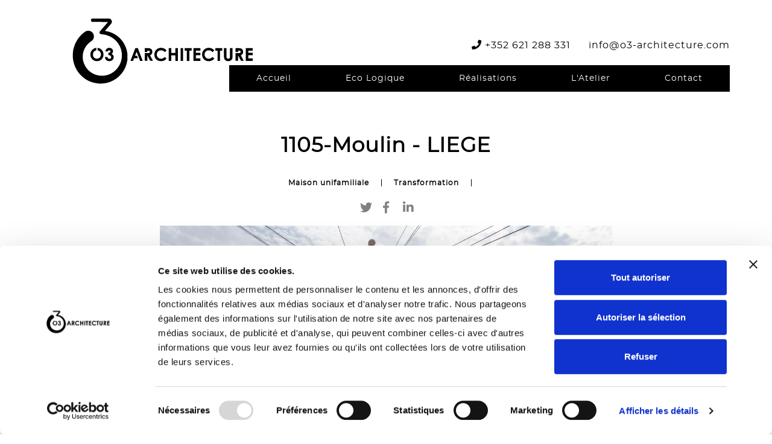

--- FILE ---
content_type: text/html; charset=UTF-8
request_url: https://www.o3-architecture.com/fr/page/details-realisations/article/1105-moulin-liege
body_size: 4953
content:
<!DOCTYPE html>
<html>
<head>
	
	<script id="Cookiebot" src="https://consent.cookiebot.com/uc.js" data-cbid="19cf594a-4c92-4292-a1c9-b8194e019dde" data-blockingmode="auto" type="text/javascript"></script>
	
	<!-- GA4IMT -->
<script async src="https://www.googletagmanager.com/gtag/js?id=G-F6901QXDQZ"></script>
<script>
  window.dataLayer = window.dataLayer || [];
  function gtag(){dataLayer.push(arguments);}
  gtag('js', new Date());

  gtag('config', 'G-F6901QXDQZ');
</script>
	
<title></title><meta property="og&#x3A;title" content="1105-Moulin&#x20;-&#x20;LIEGE">
<meta property="og&#x3A;type" content="article">
<meta property="og&#x3A;description" content="Quelques&#x20;illustrations&#x20;d&#x27;un&#x20;ancien&#x20;moulin&#x20;transform&#xE9;&#x20;en&#x20;maison&#x20;d&#x27;habitation&#x20;unifamiliale.&#x20;">
<meta property="fb&#x3A;app_id" content="126211074147755">
<meta property="og&#x3A;image" content="http&#x3A;&#x2F;&#x2F;www.o3-architecture.com&#x2F;public&#x2F;plugins&#x2F;article&#x2F;pictures&#x2F;article&#x2F;gestarticles&#x2F;1105-moulin-liege-1.jpg">
<meta http-equiv="Content-Type" content="text&#x2F;html&#x3B;charset&#x3D;utf8">
<meta name="rating" content="general">
<meta name="robots" content="index,follow">
<meta name="viewport" content="width&#x3D;device-width,&#x20;initial-scale&#x3D;1">
<meta name="description" content=""><link href="https&#x3A;&#x2F;&#x2F;s12.viteweb.net&#x2F;cms2018&#x2F;public&#x2F;css&#x2F;bootstrap.css" media="screen" rel="stylesheet" type="text&#x2F;css">
<link href="https&#x3A;&#x2F;&#x2F;s12.viteweb.net&#x2F;cms2018&#x2F;public&#x2F;shared&#x2F;jquery-ui&#x2F;themes&#x2F;smoothness&#x2F;jquery-ui.min.css" media="screen" rel="stylesheet" type="text&#x2F;css">
<link href="https&#x3A;&#x2F;&#x2F;s12.viteweb.net&#x2F;cms2018&#x2F;public&#x2F;shared&#x2F;cookieconsent&#x2F;build&#x2F;cookieconsent.min.css" media="screen" rel="stylesheet" type="text&#x2F;css">
<link href="https&#x3A;&#x2F;&#x2F;s12.viteweb.net&#x2F;cms2018&#x2F;public&#x2F;shared&#x2F;swiper&#x2F;dist&#x2F;css&#x2F;swiper.min.css" media="screen" rel="stylesheet" type="text&#x2F;css">
<link href="&#x2F;public&#x2F;css&#x2F;bsmain.css" media="screen" rel="stylesheet" type="text&#x2F;css">
<link href="https&#x3A;&#x2F;&#x2F;s12.viteweb.net&#x2F;cms2018&#x2F;public&#x2F;shared&#x2F;fancybox&#x2F;dist&#x2F;jquery.fancybox.min.css" media="screen" rel="stylesheet" type="text&#x2F;css"><script type="text&#x2F;javascript" src="https&#x3A;&#x2F;&#x2F;s12.viteweb.net&#x2F;cms2018&#x2F;public&#x2F;shared&#x2F;Jquery&#x2F;dist&#x2F;jquery.min.js"></script>
<script type="text&#x2F;javascript" src="https&#x3A;&#x2F;&#x2F;s12.viteweb.net&#x2F;cms2018&#x2F;public&#x2F;shared&#x2F;jquery-ui&#x2F;jquery-ui.min.js"></script>
<script type="text&#x2F;javascript" src="https&#x3A;&#x2F;&#x2F;s12.viteweb.net&#x2F;cms2018&#x2F;public&#x2F;shared&#x2F;jquery-ui&#x2F;ui&#x2F;i18n&#x2F;datepicker-fr.js"></script>
<script type="text&#x2F;javascript" src="https&#x3A;&#x2F;&#x2F;s12.viteweb.net&#x2F;cms2018&#x2F;public&#x2F;shared&#x2F;jquery-ui&#x2F;ui&#x2F;i18n&#x2F;datepicker-de.js"></script>
<script type="text&#x2F;javascript" src="https&#x3A;&#x2F;&#x2F;s12.viteweb.net&#x2F;cms2018&#x2F;public&#x2F;shared&#x2F;jquery-ui&#x2F;ui&#x2F;i18n&#x2F;datepicker-nl.js"></script>
<script type="text&#x2F;javascript" src="https&#x3A;&#x2F;&#x2F;s12.viteweb.net&#x2F;cms2018&#x2F;public&#x2F;shared&#x2F;jquery.easing&#x2F;js&#x2F;jquery.easing.min.js"></script>
<script type="text&#x2F;javascript" src="https&#x3A;&#x2F;&#x2F;s12.viteweb.net&#x2F;cms2018&#x2F;public&#x2F;shared&#x2F;jquery-cycle2&#x2F;build&#x2F;jquery.cycle2.min.js"></script>
<script type="text&#x2F;javascript" src="https&#x3A;&#x2F;&#x2F;s12.viteweb.net&#x2F;cms2018&#x2F;public&#x2F;shared&#x2F;jquery-cycle2&#x2F;build&#x2F;plugin&#x2F;jquery.cycle2.carousel.min.js"></script>
<script type="text&#x2F;javascript" src="https&#x3A;&#x2F;&#x2F;s12.viteweb.net&#x2F;cms2018&#x2F;public&#x2F;shared&#x2F;bootstrap&#x2F;dist&#x2F;js&#x2F;bootstrap.min.js"></script>
<script type="text&#x2F;javascript" src="https&#x3A;&#x2F;&#x2F;s12.viteweb.net&#x2F;cms2018&#x2F;public&#x2F;shared&#x2F;cookieconsent&#x2F;build&#x2F;cookieconsent.min.js"></script>
<script type="text&#x2F;javascript" src="https&#x3A;&#x2F;&#x2F;s12.viteweb.net&#x2F;cms2018&#x2F;public&#x2F;shared&#x2F;swiper&#x2F;dist&#x2F;js&#x2F;swiper.min.js"></script>
<script type="text&#x2F;javascript" src="&#x2F;public&#x2F;js&#x2F;main.js"></script>
<script type="text&#x2F;javascript" src="https&#x3A;&#x2F;&#x2F;s12.viteweb.net&#x2F;cms2018&#x2F;public&#x2F;shared&#x2F;fancybox&#x2F;dist&#x2F;jquery.fancybox.min.js"></script><link rel="stylesheet" href="https://use.fontawesome.com/releases/v5.8.1/css/all.css" integrity="sha384-50oBUHEmvpQ+1lW4y57PTFmhCaXp0ML5d60M1M7uH2+nqUivzIebhndOJK28anvf" crossorigin="anonymous">

     
    <meta content="telephone=no" name="format-detection">

    


<link rel="apple-touch-icon" sizes="57x57" href="/public/images/favicon/apple-icon-57x57.png">
<link rel="apple-touch-icon" sizes="60x60" href="/public/images/favicon/apple-icon-60x60.png">
<link rel="apple-touch-icon" sizes="72x72" href="/public/images/favicon/apple-icon-72x72.png">
<link rel="apple-touch-icon" sizes="76x76" href="/public/images/favicon/apple-icon-76x76.png">
<link rel="apple-touch-icon" sizes="114x114" href="/public/images/favicon/apple-icon-114x114.png">
<link rel="apple-touch-icon" sizes="120x120" href="/public/images/favicon/apple-icon-120x120.png">
<link rel="apple-touch-icon" sizes="144x144" href="/public/images/favicon/apple-icon-144x144.png">
<link rel="apple-touch-icon" sizes="152x152" href="/public/images/favicon/apple-icon-152x152.png">
<link rel="apple-touch-icon" sizes="180x180" href="/public/images/favicon/apple-icon-180x180.png">
<link rel="icon" type="image/png" sizes="192x192"  href="/public/images/favicon/android-icon-192x192.png">
<link rel="icon" type="image/png" sizes="32x32" href="/public/images/favicon/favicon-32x32.png">
<link rel="icon" type="image/png" sizes="96x96" href="/public/images/favicon/favicon-96x96.png">
<link rel="icon" type="image/png" sizes="16x16" href="/public/images/favicon/favicon-16x16.png">
<link rel="manifest" href="/public/images/favicon/manifest.json">
<meta name="msapplication-TileColor" content="#ffffff">
<meta name="msapplication-TileImage" content="/ms-icon-144x144.png">
<meta name="theme-color" content="#ffffff">
<script src="/public/js/imagesloaded.pkgd.js" type="text/javascript"></script>
<script src="/public/js/masonry.pkgd.min.js" type="text/javascript"></script>
<script src="/public/js/menumobile.js" type="text/javascript"></script>
</head>

<body>
<div class="border-top">
</div>
<div class="container-fluid">
  <div class="menu-mobile" id="menu-mobile">
    <button class="closing" id="closing-menu">
        <i class="fas fa-times"></i>
    </button>
    <p>
          <a href="/fr">
            <img class="logo-menu-sm" src="/public/images/web/logo-o3-sm.png" alt="O3 Architecture - Architecte Quentin Van Bruyssel-Soleuvre-Liège" title="O3 Architecture - Architecte Quentin Van Bruyssel-Soleuvre-Liège">
        </a> 
          </p>
      <ul class="nav navbar-nav"><li class="dropdown  lev1_1"><a href="/fr/accueil" class="menu-1" title="Accueil" >Accueil</a></li><li class="dropdown  lev1_2"><a href="/fr/eco-logique" class="menu-2" title="Eco Logique" >Eco Logique</a></li><li class="dropdown  lev1_3"><a href="/fr/realisations" class="menu-3" title="Réalisations" >Réalisations</a></li><li class="dropdown  lev1_4"><a href="/fr/l-atelier" class="menu-4" title="L'Atelier" >L'Atelier</a></li><li class="dropdown  lev1_5"><a href="/fr/contact" class="menu-5" title="Contact" >Contact</a></li></ul>      <div class="social-link hide" id="social-link">
      <p>
						<a href="https://www.linkedin.com/in/quentin-van-bruyssel-1069bb92/?originalSubdomain=lu" target="_blank"><img src="/public/images/web/linkedin-sm.svg" alt="linkedIn" title="linkedIn"></a>
					</p>
					<p>
						<a href="https://www.instagram.com/o3archi/" target="_blank"><img src="/public/images/web/instagram-sm.svg" alt="instagram" title="instagram"></a>
					</p>
					<p>
						<a href="https://www.pinterest.fr/quentinvanbruys/_saved/" target="_blank"><img class="pinterest-icon" src="/public/images/web/icon-pinterest-sm.svg" alt="pinterest" title="pinterest"></a>
					</p>
          
      </div>
  </div>
	<header id="header">
      
  <div class="fixed-header">
    <div class="container header-flex">
      <div class="logo row">
        <div class="col-md-2 logo-container">
          <div>
            <a href="/fr">
              <img src="/public/images/web/logo-o3.svg" alt="O3 Architecture - Architecte Quentin Van Bruyssel-Soleuvre-Liège" title="O3 Architecture - Architecte Quentin Van Bruyssel-Soleuvre-Liège"  style="margin-left:0px!important;padding-left:0px!important;margin-right:75px">
            </a> 
          </div>  
        </div>
        <div class="col-md-10 nav-row">
        <div class="nav-container">
          <nav style="clear:left" class="navbar navbar-default" role="navigation">
            <div class="container-fluid">
              <div class="navbar-header">
                <button type="button" class="navbar-toggle">
                  <span class="sr-only">Toggle navigation</span>
                  <span class="icon-bar"></span>
                  <span class="icon-bar"></span>
                  <span class="icon-bar"></span>
                </button>
                <a class="navbar-brand" href="#">Title</a>
              </div>
              <div class="collapse navbar-collapse" id="bs-example-navbar-collapse-2">
            <ul class="nav navbar-nav"><li class="dropdown  lev1_1"><a href="/fr/accueil" class="menu-1" title="Accueil" >Accueil</a></li><li class="dropdown  lev1_2"><a href="/fr/eco-logique" class="menu-2" title="Eco Logique" >Eco Logique</a></li><li class="dropdown  lev1_3"><a href="/fr/realisations" class="menu-3" title="Réalisations" >Réalisations</a></li><li class="dropdown  lev1_4"><a href="/fr/l-atelier" class="menu-4" title="L'Atelier" >L'Atelier</a></li><li class="dropdown  lev1_5"><a href="/fr/contact" class="menu-5" title="Contact" >Contact</a></li></ul>            </div>
          </div>
        </nav>
      </div>
    </div><!--nav-row-->
      </div><!--logorow-->
      
  </div><!--container-->
</div>
          <div class="container base-header">
          
    <div class="logo row">
      <div class="col-md-2 logo-container">
        <div>
        <a href="/fr">
            <img src="/public/images/web/logo-o3.svg" alt="O3 Architecture - Architecte Quentin Van Bruyssel-Soleuvre-Liège" title="O3 Architecture - Architecte Quentin Van Bruyssel-Soleuvre-Liège">
        </a> 
        </div>  
      </div>
      <div class="col-md-10 nav-row">
      <div class="top-page">
            <p>
                <a href="tel:+352621288331"><span class="text-contact"> <i class="fas fa-phone"></i> +352 621 288 331</span> </a>
            </p>
            <p>
              <a href="mailto:info@o3-architecture.com"><span class="text-contact">info@o3-architecture.com</span></a>
            </p>
      </div>
      <p>
                <a href="tel:+352621288331"><i class="contact-picto fas fa-phone"></i></a>
            </p>
            <p>
              <a href="mailto:info@o3-architecture.net"><i class="contact-picto  fas fa-envelope"></i></a>
            </p>
      <div class=" nav-container">
        <nav style="clear:left" class="navbar navbar-default" role="navigation">
          <div class="container-fluid">
            <div class="navbar-header">
              <button type="button" class="navbar-toggle opening" id="opening-menu">
                <span class="sr-only">Toggle navigation</span>
                <span class="icon-bar"></span>
                <span class="icon-bar"></span>
                <span class="icon-bar"></span>
              </button>
          <a class="navbar-brand" href="#">Title</a>
            </div>
            <div class="collapse navbar-collapse" id="bs-example-navbar-collapse-1">
            <ul class="nav navbar-nav"><li class="dropdown  lev1_1"><a href="/fr/accueil" class="menu-1" title="Accueil" >Accueil</a></li><li class="dropdown  lev1_2"><a href="/fr/eco-logique" class="menu-2" title="Eco Logique" >Eco Logique</a></li><li class="dropdown  lev1_3"><a href="/fr/realisations" class="menu-3" title="Réalisations" >Réalisations</a></li><li class="dropdown  lev1_4"><a href="/fr/l-atelier" class="menu-4" title="L'Atelier" >L'Atelier</a></li><li class="dropdown  lev1_5"><a href="/fr/contact" class="menu-5" title="Contact" >Contact</a></li></ul>        </div>
          </div>
        </nav>
      </div>
    </div>
    </div><!--logorow-->

              
      

    
</div>



      

    
  </div>












      
	</header>
	<div>
		<ol class="breadcrumb"><li class="active">Vous êtes ici  : Details Réalisations</li></ol>	</div>
	<div id="content">
		            <div class="nav-project"></div>
<div class="encart-article-container">
<div class="article-detail container">
    <div class="row">
        <div class="col-md-8 col-md-offset-2">
        <div class="article-name">
                    <h1>1105-Moulin - LIEGE</h1>
        </div>
        <div class="article-cat">
                    Maison unifamiliale					<div class="separator-cat"></div>
					Transformation                    <div class="separator-cat"></div>
                            </div>
            <div class="bloc-social text-center">
                <p class="bloc-social-container">
                                        <a href="http://twitter.com/home?status=https://www.o3-architecture.com/fr/page/details-realisations/article/1105-moulin-liege" title="Share on Twitter" target="_blank" class=""><i class="fab fa-twitter"></i> </a>
                    <a href="https://www.facebook.com/sharer/sharer.php?u=https://www.o3-architecture.com/fr/page/details-realisations/article/1105-moulin-liege" title="Share on Facebook" target="_blank" class=""><i class="fab fa-facebook-f"></i></a>
                    <a href="http://www.linkedin.com/shareArticle?mini=true&url=https://www.o3-architecture.com/fr/page/details-realisations/article/1105-moulin-liege&title=&summary=" title="Share on LinkedIn" target="_blank" class="btn btn-linkedin btn-sm btn-radius"><i class="fab fa-linkedin-in"></i> </a></p>
            </div>
            <div class="article-image  round-border shadow">
                                    <div class="photo-max">
                        <img src="/public/plugins/article/pictures/article/gestarticles/1105-moulin-liege-1.jpg" alt="1105-Moulin - LIEGE" title="1105-Moulin - LIEGE"/>                    </div>
                                <div class="photos-thumb">
                                                                            </div>
            </div>
            <div class="article-infos">
                		<div class="motscles">
                                    </div>
                
				
                <p class="article-slib">Quelques illustrations d'un ancien moulin transformé en maison d'habitation unifamiliale. </p>                    
                
                
                                
            </div>
            
               


<!--Code à mettre dans le détail d'un article-->





<div class="diapo-container ">
<div class="plugin_diapo_fancy row">

   <div id="photos" class="grid">
<div class="grid-sizer"></div>


 

<div class="col-lg-2 col-md-3 col-sm-4 grid-item no-padding">



  <a data-fancybox="gallery" href="/public/plugins/diapo/pictures/137.jpg" title="">
<img style="width:100%"  src="/public/plugins/diapo/pictures/137.jpg" alt="" />
</a>




</div>


<div class="col-lg-2 col-md-3 col-sm-4 grid-item no-padding">



  <a data-fancybox="gallery" href="/public/plugins/diapo/pictures/130.jpg" title="">
<img style="width:100%"  src="/public/plugins/diapo/pictures/130.jpg" alt="" />
</a>




</div>


<div class="col-lg-2 col-md-3 col-sm-4 grid-item no-padding">



  <a data-fancybox="gallery" href="/public/plugins/diapo/pictures/135.jpg" title="">
<img style="width:100%"  src="/public/plugins/diapo/pictures/135.jpg" alt="" />
</a>




</div>


<div class="col-lg-2 col-md-3 col-sm-4 grid-item no-padding">



  <a data-fancybox="gallery" href="/public/plugins/diapo/pictures/128.jpg" title="">
<img style="width:100%"  src="/public/plugins/diapo/pictures/128.jpg" alt="" />
</a>




</div>


<div class="col-lg-2 col-md-3 col-sm-4 grid-item no-padding">



  <a data-fancybox="gallery" href="/public/plugins/diapo/pictures/140.jpg" title="">
<img style="width:100%"  src="/public/plugins/diapo/pictures/140.jpg" alt="" />
</a>




</div>


<div class="col-lg-2 col-md-3 col-sm-4 grid-item no-padding">



  <a data-fancybox="gallery" href="/public/plugins/diapo/pictures/136.jpg" title="">
<img style="width:100%"  src="/public/plugins/diapo/pictures/136.jpg" alt="" />
</a>




</div>


<div class="col-lg-2 col-md-3 col-sm-4 grid-item no-padding">



  <a data-fancybox="gallery" href="/public/plugins/diapo/pictures/139.jpg" title="">
<img style="width:100%"  src="/public/plugins/diapo/pictures/139.jpg" alt="" />
</a>




</div>


<div class="col-lg-2 col-md-3 col-sm-4 grid-item no-padding">



  <a data-fancybox="gallery" href="/public/plugins/diapo/pictures/129.jpg" title="">
<img style="width:100%"  src="/public/plugins/diapo/pictures/129.jpg" alt="" />
</a>




</div>


<div class="col-lg-2 col-md-3 col-sm-4 grid-item no-padding">



  <a data-fancybox="gallery" href="/public/plugins/diapo/pictures/141.jpg" title="">
<img style="width:100%"  src="/public/plugins/diapo/pictures/141.jpg" alt="" />
</a>




</div>


<div class="col-lg-2 col-md-3 col-sm-4 grid-item no-padding">



  <a data-fancybox="gallery" href="/public/plugins/diapo/pictures/131.jpg" title="">
<img style="width:100%"  src="/public/plugins/diapo/pictures/131.jpg" alt="" />
</a>




</div>


<div class="col-lg-2 col-md-3 col-sm-4 grid-item no-padding">



  <a data-fancybox="gallery" href="/public/plugins/diapo/pictures/134.jpg" title="">
<img style="width:100%"  src="/public/plugins/diapo/pictures/134.jpg" alt="" />
</a>




</div>


<div class="col-lg-2 col-md-3 col-sm-4 grid-item no-padding">



  <a data-fancybox="gallery" href="/public/plugins/diapo/pictures/132.jpg" title="">
<img style="width:100%"  src="/public/plugins/diapo/pictures/132.jpg" alt="" />
</a>




</div>


<div class="col-lg-2 col-md-3 col-sm-4 grid-item no-padding">



  <a data-fancybox="gallery" href="/public/plugins/diapo/pictures/133.jpg" title="">
<img style="width:100%"  src="/public/plugins/diapo/pictures/133.jpg" alt="" />
</a>




</div>
</div>

</div>
</div>








    
           
                       </div>
           
            
            
                            
                        </div>
    </div>
    
<div class="container">
<div class="row">
            <div class="list-other-article col-md-8 col-md-offset-2">
                                    <div class="row flex-align  ">
                                          <div class="col-md-2">
                                            <h5><a href="/fr/realisations">Toutes nos réalisations</a></h5>
                                          </div>
                                          <div class="col-md-10 bottom-article-formation">
                                                                                                                                                                                          <div class="new-formation col-md-4" itemscope itemtype="http://data-vocabulary.org/Event">
                                                                                                               <div class="image-projet">
                                                              <a href="/fr/page/details-realisations/article/1906" >                                                                  <img src="/public/plugins/article/pictures/article/gestarticles/1906-1.jpg" alt="1906" title="1906"/>
                                                                  </a>                                                          </div>
                                                                                                            <div class="new-infos">
                                                          <div class="new-name">
                                                          <a href="/fr/page/details-realisations/article/1906" >
                                                                  1906                                                                </a>


                                                          </div>
                                                          <p class="fleche" >
                                                                  <a href="/fr/page/details-realisations/article/1906"  class=" flaticon-add"></a>
                                                                </p>

                                                      </div>
                                                  </div>
                                                                                                                                                                                                                                                      <div class="new-formation col-md-4" itemscope itemtype="http://data-vocabulary.org/Event">
                                                                                                               <div class="image-projet">
                                                              <a href="/fr/page/details-realisations/article/2003" >                                                                  <img src="/public/plugins/article/pictures/article/gestarticles/2003-1.jpg" alt="2003" title="2003"/>
                                                                  </a>                                                          </div>
                                                                                                            <div class="new-infos">
                                                          <div class="new-name">
                                                          <a href="/fr/page/details-realisations/article/2003" >
                                                                  2003                                                                </a>


                                                          </div>
                                                          <p class="fleche" >
                                                                  <a href="/fr/page/details-realisations/article/2003"  class=" flaticon-add"></a>
                                                                </p>

                                                      </div>
                                                  </div>
                                                                                                                                                                                                                                                      <div class="new-formation col-md-4" itemscope itemtype="http://data-vocabulary.org/Event">
                                                                                                               <div class="image-projet">
                                                              <a href="/fr/page/details-realisations/article/2005" >                                                                  <img src="/public/plugins/article/pictures/article/gestarticles/2005-1.jpg" alt="2005" title="2005"/>
                                                                  </a>                                                          </div>
                                                                                                            <div class="new-infos">
                                                          <div class="new-name">
                                                          <a href="/fr/page/details-realisations/article/2005" >
                                                                  2005                                                                </a>


                                                          </div>
                                                          <p class="fleche" >
                                                                  <a href="/fr/page/details-realisations/article/2005"  class=" flaticon-add"></a>
                                                                </p>

                                                      </div>
                                                  </div>
                                                                                                                                                                                                                                                                                                                                                                                                                                                                                                                                                                                                                                                                                                                                                                                                                                                                                                                                                            </div>
                                      </div>
                                      </div>
            </div>
</div>
    
</div>

<script type="text/javascript">


    jQuery(window).on('load', function(){

    var $grid = $('.grid').imagesLoaded( function() {
    $('.grid').masonry({
  // options
  itemSelector: '.grid-item',
columnWidth: '.grid-sizer',
        gutter: 10,
        horizontalOrder: true,
        percentPosition: true,

});
    });
    });


</script>
</div><p class="button_back"><a href="javascript:history.back()">BACK</a></p>
            	</div>
	<footer id="footer">
    <div class="container footer-border">
        
<div class="footer-wrapper">
	<div class="row footer-row">
		<div class="entreprise footer-encart col-sm-5 col-xs-12">
			<h3>O3 Architecture</h3>
			<p>
			Bureau d’Architecte au Luxembourg et en Belgique.
			<strong>Construction et transformation de maisons individuelles</strong>
			avec des matériaux durables.
			</p>
			<p>
			Quentin Van Bruyssel, architecte membre de l’OAI - Agrément AP/11019
			</p>
		</div>
		<div class="coordonnes footer-encart col-sm-3 col-xs-12">
			<h3>Adresses</h3>
			<div class="row">
				<div class="bloc-adress col-md-12">
					<address>
						<h4>Au Luxembourg</h3>
							<p>
								18, Rue de l'Industrie</br>
								L-4150  Esch-Sur-Alzette
							</p>
					</address>
					<address>
						<h4>En Belgique</h3>
							<p>
								35, Rue Haute</br>
								B-4000 Liège
							</p>
					</address>
				</div>
			</div>
		</div>
		<div class="social col-sm-4 col-xs-12">
				<h3>Contact</h3>
				<p>
								<a href="tel:+352621288331">Tel : +352 621 288 331</a>
							</p>
				<a href="mailto:info@o3-architecture.com" class="mail-link">info@o3-architecture.com</a>
				<div class="picto-footer-container">
				<p><a rel="noopener" target="_blank" href="https://www.linkedin.com/in/quentin-van-bruyssel-1069bb92/?originalSubdomain=lu"><em class="fab fa-linkedin-in" aria-hidden="true"></em></a></p>
					<p><a rel="noopener" target="_blank" href="https://www.instagram.com/o3archi/"><em class="fab fa-instagram" aria-hidden="true"></em></a></p>
					<p><a rel="noopener" target="_blank" href="https://www.pinterest.fr/quentinvanbruys/_saved/"><em class="fab fa-pinterest" aria-hidden="true"></em></a></p>
				</div>
				
				<div class="btn-contact-container">
							<a href="/fr/contact" class="btn-contact">Nous contacter</a>
						</div>
			</div>
	</div>
</div><!--footer-wrapper-->
	

<div class="bottom-page">
			<p>
				© O3-Architecture 2021. Tous droits réservés - 
			</p>
			<p>Réalisé par <a href="https://www.intermediatic.com" onclick="window.open(this.href); return false;">  INTERMEDIATIC </a> - Actualisation des informations : O3-Architecture -<a href="/fr/page/mentions-legales"> Légal</a> - <a href="/fr/page/cookies">Cookies</a></p>
</div>

    </div>
		
	</footer>
	<a href="#" title="top" class="back-to-top"><span class=" glyphicon glyphicon-chevron-up"></span></a>
</div>
</body>
</html>

--- FILE ---
content_type: text/css
request_url: https://www.o3-architecture.com/public/css/bsmain.css
body_size: 10958
content:
@charset "UTF-8";
/* http://meyerweb.com/eric/tools/css/reset/
   v2.0 | 20110126
   License: none (public domain)
*/
html, body, div, span, applet, object, iframe, h1, h2, h3, h4, h5, h6, p, blockquote, pre, a, abbr, acronym, address, big, cite, code, del, dfn, em, img, ins, kbd, q, s, samp, small, strike, strong, sub, sup, tt, var, b, u, i, center, dl, dt, dd, ol, ul, li, fieldset, form, label, legend, table, caption, tbody, tfoot, thead, tr, th, td, article, aside, canvas, details, embed, figure, figcaption, footer, header, hgroup, menu, nav, output, ruby, section, summary, time, mark, audio, video {
  margin: 0;
  padding: 0;
  border: 0;
  font-size: 100%;
  font: inherit;
  vertical-align: baseline;
}

/* HTML5 display-role reset for older browsers */
article, aside, details, figcaption, figure, footer, header, hgroup, menu, nav, section {
  display: block;
}

body {
  line-height: 1;
}

blockquote, q {
  quotes: none;
}

blockquote:before, blockquote:after {
  content: "";
  content: none;
}

q:before, q:after {
  content: "";
  content: none;
}

table {
  border-collapse: collapse;
  border-spacing: 0;
}

strong {
  font-weight: 700;
}

@font-face {
  font-family: "Glyphicons Halflings";
  src: url("fonts/glyphicons-halflings-regular.eot");
  src: url("fonts/glyphicons-halflings-regular.eot?#iefix") format("embedded-opentype"), url("fonts/glyphicons-halflings-regular.woff") format("woff"), url("fonts/glyphicons-halflings-regular.ttf") format("truetype"), url("fonts/glyphicons-halflings-regular.svg#glyphicons_halflingsregular") format("svg");
}
@font-face {
  font-family: "Flaticon";
  src: url("/public/font/icons/Flaticon.eot");
  src: url("/public/font/icons/Flaticon.eot?#iefix") format("embedded-opentype"), url("/public/font/icons/Flaticon.woff") format("woff"), url("/public/font/icons/Flaticon.ttf") format("truetype"), url("/public/font/icons/Flaticon.svg#Flaticon") format("svg");
  font-weight: normal;
  font-style: normal;
}
@media screen and (-webkit-min-device-pixel-ratio: 0) {
  @font-face {
    font-family: "Flaticon";
    src: url("/public/font/icons/Flaticon.svg#Flaticon") format("svg");
  }
}
[class^=flaticon-]:before, [class*=" flaticon-"]:before,
[class^=flaticon-]:after, [class*=" flaticon-"]:after {
  font-family: Flaticon;
  font-style: normal;
}

.flaticon-right-arrow:before {
  content: "";
}

.flaticon-left-arrow:before {
  content: "";
}

.flaticon-black-back-closed-envelope-shape:before {
  content: "";
}

.flaticon-maps-and-flags:before {
  content: "";
}

.flaticon-phone-receiver:before {
  content: "";
}

.flaticon-pdf-file-format-symbol:before {
  content: "";
}

.flaticon-menu:before {
  content: "";
}

.flaticon-facebook-logo:before {
  content: "";
}

/*! Generated by Font Squirrel (https://www.fontsquirrel.com) on October 2, 2017 */
/*! Generated by Font Squirrel (https://www.fontsquirrel.com) on October 2, 2017 */
/*---------------RESET VITEWEB----------------------*/
#tinymce body h1, #tinymce body h2, #tinymce body h3, #tinymce body h4 {
  margin: 0px;
}
#tinymce [class^=col-md-] {
  border: 1px solid #ccc;
}

.container {
  margin-right: auto;
  margin-left: auto;
  padding-left: 15px;
  padding-right: 15px;
}

@media (min-width: 768px) {
  .container {
    width: 750px;
  }
}
@media (min-width: 992px) {
  .container {
    width: 970px;
  }
}
@media (min-width: 1200px) {
  .container {
    width: 1170px;
  }
}
@media (min-width: 1400px) {
  .container {
    width: 1370px;
  }
}
.container-fluid {
  margin-right: auto;
  margin-left: auto;
  padding-left: 15px;
  padding-right: 15px;
}

.row {
  margin-left: -15px;
  margin-right: -15px;
}

.col-xs-1, .col-sm-1, .col-md-1, .col-lg-1, .col-xs-2, .col-sm-2, .col-md-2, .col-lg-2, .col-xs-3, .col-sm-3, .col-md-3, .col-lg-3, .col-xs-4, .col-sm-4, .col-md-4, .col-lg-4, .col-xs-5, .col-sm-5, .col-md-5, .col-lg-5, .col-xs-6, .col-sm-6, .col-md-6, .col-lg-6, .col-xs-7, .col-sm-7, .col-md-7, .col-lg-7, .col-xs-8, .col-sm-8, .col-md-8, .col-lg-8, .col-xs-9, .col-sm-9, .col-md-9, .col-lg-9, .col-xs-10, .col-sm-10, .col-md-10, .col-lg-10, .col-xs-11, .col-sm-11, .col-md-11, .col-lg-11, .col-xs-12, .col-sm-12, .col-md-12, .col-lg-12 {
  position: relative;
  min-height: 1px;
  padding-left: 15px;
  padding-right: 15px;
}

.padding-col-0 .col-xs-1, .padding-col-0 .col-sm-1, .padding-col-0 .col-md-1, .padding-col-0 .col-lg-1, .padding-col-0 .col-xs-2, .padding-col-0 .col-sm-2, .padding-col-0 .col-md-2, .padding-col-0 .col-lg-2, .padding-col-0 .col-xs-3, .padding-col-0 .col-sm-3, .padding-col-0 .col-md-3, .padding-col-0 .col-lg-3, .padding-col-0 .col-xs-4, .padding-col-0 .col-sm-4, .padding-col-0 .col-md-4, .padding-col-0 .col-lg-4, .padding-col-0 .col-xs-5, .padding-col-0 .col-sm-5, .padding-col-0 .col-md-5, .padding-col-0 .col-lg-5, .padding-col-0 .col-xs-6, .padding-col-0 .col-sm-6, .padding-col-0 .col-md-6, .padding-col-0 .col-lg-6, .padding-col-0 .col-xs-7, .padding-col-0 .col-sm-7, .padding-col-0 .col-md-7, .padding-col-0 .col-lg-7, .padding-col-0 .col-xs-8, .padding-col-0 .col-sm-8, .padding-col-0 .col-md-8, .padding-col-0 .col-lg-8, .padding-col-0 .col-xs-9, .padding-col-0 .col-sm-9, .padding-col-0 .col-md-9, .padding-col-0 .col-lg-9, .padding-col-0 .col-xs-10, .padding-col-0 .col-sm-10, .padding-col-0 .col-md-10, .padding-col-0 .col-lg-10, .padding-col-0 .col-xs-11, .padding-col-0 .col-sm-11, .padding-col-0 .col-md-11, .padding-col-0 .col-lg-11, .padding-col-0 .col-xs-12, .padding-col-0 .col-sm-12, .padding-col-0 .col-md-12, .padding-col-0 .col-lg-12 {
  padding-left: 0px;
  padding-right: 0px;
}

.padding-col-50 .col-xs-1, .padding-col-50 .col-sm-1, .padding-col-50 .col-md-1, .padding-col-50 .col-lg-1, .padding-col-50 .col-xs-2, .padding-col-50 .col-sm-2, .padding-col-50 .col-md-2, .padding-col-50 .col-lg-2, .padding-col-50 .col-xs-3, .padding-col-50 .col-sm-3, .padding-col-50 .col-md-3, .padding-col-50 .col-lg-3, .padding-col-50 .col-xs-4, .padding-col-50 .col-sm-4, .padding-col-50 .col-md-4, .padding-col-50 .col-lg-4, .padding-col-50 .col-xs-5, .padding-col-50 .col-sm-5, .padding-col-50 .col-md-5, .padding-col-50 .col-lg-5, .padding-col-50 .col-xs-6, .padding-col-50 .col-sm-6, .padding-col-50 .col-md-6, .padding-col-50 .col-lg-6, .padding-col-50 .col-xs-7, .padding-col-50 .col-sm-7, .padding-col-50 .col-md-7, .padding-col-50 .col-lg-7, .padding-col-50 .col-xs-8, .padding-col-50 .col-sm-8, .padding-col-50 .col-md-8, .padding-col-50 .col-lg-8, .padding-col-50 .col-xs-9, .padding-col-50 .col-sm-9, .padding-col-50 .col-md-9, .padding-col-50 .col-lg-9, .padding-col-50 .col-xs-10, .padding-col-50 .col-sm-10, .padding-col-50 .col-md-10, .padding-col-50 .col-lg-10, .padding-col-50 .col-xs-11, .padding-col-50 .col-sm-11, .padding-col-50 .col-md-11, .padding-col-50 .col-lg-11, .padding-col-50 .col-xs-12, .padding-col-50 .col-sm-12, .padding-col-50 .col-md-12, .padding-col-50 .col-lg-12 {
  padding-left: 50px;
  padding-right: 50px;
}

.col-xs-1, .col-xs-2, .col-xs-3, .col-xs-4, .col-xs-5, .col-xs-6, .col-xs-7, .col-xs-8, .col-xs-9, .col-xs-10, .col-xs-11, .col-xs-12 {
  float: left;
}

.col-xs-12 {
  width: 100%;
}

.col-xs-11 {
  width: 91.66666667%;
}

.col-xs-10 {
  width: 83.33333333%;
}

.col-xs-9 {
  width: 75%;
}

.col-xs-8 {
  width: 66.66666667%;
}

.col-xs-7 {
  width: 58.33333333%;
}

.col-xs-6 {
  width: 50%;
}

.col-xs-5 {
  width: 41.66666667%;
}

.col-xs-4 {
  width: 33.33333333%;
}

.col-xs-3 {
  width: 25%;
}

.col-xs-2 {
  width: 16.66666667%;
}

.col-xs-1 {
  width: 8.33333333%;
}

.col-xs-pull-12 {
  right: 100%;
}

.col-xs-pull-11 {
  right: 91.66666667%;
}

.col-xs-pull-10 {
  right: 83.33333333%;
}

.col-xs-pull-9 {
  right: 75%;
}

.col-xs-pull-8 {
  right: 66.66666667%;
}

.col-xs-pull-7 {
  right: 58.33333333%;
}

.col-xs-pull-6 {
  right: 50%;
}

.col-xs-pull-5 {
  right: 41.66666667%;
}

.col-xs-pull-4 {
  right: 33.33333333%;
}

.col-xs-pull-3 {
  right: 25%;
}

.col-xs-pull-2 {
  right: 16.66666667%;
}

.col-xs-pull-1 {
  right: 8.33333333%;
}

.col-xs-pull-0 {
  right: 0%;
}

.col-xs-push-12 {
  left: 100%;
}

.col-xs-push-11 {
  left: 91.66666667%;
}

.col-xs-push-10 {
  left: 83.33333333%;
}

.col-xs-push-9 {
  left: 75%;
}

.col-xs-push-8 {
  left: 66.66666667%;
}

.col-xs-push-7 {
  left: 58.33333333%;
}

.col-xs-push-6 {
  left: 50%;
}

.col-xs-push-5 {
  left: 41.66666667%;
}

.col-xs-push-4 {
  left: 33.33333333%;
}

.col-xs-push-3 {
  left: 25%;
}

.col-xs-push-2 {
  left: 16.66666667%;
}

.col-xs-push-1 {
  left: 8.33333333%;
}

.col-xs-push-0 {
  left: 0%;
}

.col-xs-offset-12 {
  margin-left: 100%;
}

.col-xs-offset-11 {
  margin-left: 91.66666667%;
}

.col-xs-offset-10 {
  margin-left: 83.33333333%;
}

.col-xs-offset-9 {
  margin-left: 75%;
}

.col-xs-offset-8 {
  margin-left: 66.66666667%;
}

.col-xs-offset-7 {
  margin-left: 58.33333333%;
}

.col-xs-offset-6 {
  margin-left: 50%;
}

.col-xs-offset-5 {
  margin-left: 41.66666667%;
}

.col-xs-offset-4 {
  margin-left: 33.33333333%;
}

.col-xs-offset-3 {
  margin-left: 25%;
}

.col-xs-offset-2 {
  margin-left: 16.66666667%;
}

.col-xs-offset-1 {
  margin-left: 8.33333333%;
}

.col-xs-offset-0 {
  margin-left: 0%;
}

@media (min-width: 768px) {
  .col-sm-1, .col-sm-2, .col-sm-3, .col-sm-4, .col-sm-5, .col-sm-6, .col-sm-7, .col-sm-8, .col-sm-9, .col-sm-10, .col-sm-11, .col-sm-12 {
    float: left;
  }

  .col-sm-12 {
    width: 100%;
  }

  .col-sm-11 {
    width: 91.66666667%;
  }

  .col-sm-10 {
    width: 83.33333333%;
  }

  .col-sm-9 {
    width: 75%;
  }

  .col-sm-8 {
    width: 66.66666667%;
  }

  .col-sm-7 {
    width: 58.33333333%;
  }

  .col-sm-6 {
    width: 50%;
  }

  .col-sm-5 {
    width: 41.66666667%;
  }

  .col-sm-4 {
    width: 33.33333333%;
  }

  .col-sm-3 {
    width: 25%;
  }

  .col-sm-2 {
    width: 16.66666667%;
  }

  .col-sm-1 {
    width: 8.33333333%;
  }

  .col-sm-pull-12 {
    right: 100%;
  }

  .col-sm-pull-11 {
    right: 91.66666667%;
  }

  .col-sm-pull-10 {
    right: 83.33333333%;
  }

  .col-sm-pull-9 {
    right: 75%;
  }

  .col-sm-pull-8 {
    right: 66.66666667%;
  }

  .col-sm-pull-7 {
    right: 58.33333333%;
  }

  .col-sm-pull-6 {
    right: 50%;
  }

  .col-sm-pull-5 {
    right: 41.66666667%;
  }

  .col-sm-pull-4 {
    right: 33.33333333%;
  }

  .col-sm-pull-3 {
    right: 25%;
  }

  .col-sm-pull-2 {
    right: 16.66666667%;
  }

  .col-sm-pull-1 {
    right: 8.33333333%;
  }

  .col-sm-pull-0 {
    right: 0%;
  }

  .col-sm-push-12 {
    left: 100%;
  }

  .col-sm-push-11 {
    left: 91.66666667%;
  }

  .col-sm-push-10 {
    left: 83.33333333%;
  }

  .col-sm-push-9 {
    left: 75%;
  }

  .col-sm-push-8 {
    left: 66.66666667%;
  }

  .col-sm-push-7 {
    left: 58.33333333%;
  }

  .col-sm-push-6 {
    left: 50%;
  }

  .col-sm-push-5 {
    left: 41.66666667%;
  }

  .col-sm-push-4 {
    left: 33.33333333%;
  }

  .col-sm-push-3 {
    left: 25%;
  }

  .col-sm-push-2 {
    left: 16.66666667%;
  }

  .col-sm-push-1 {
    left: 8.33333333%;
  }

  .col-sm-push-0 {
    left: 0%;
  }

  .col-sm-offset-12 {
    margin-left: 100%;
  }

  .col-sm-offset-11 {
    margin-left: 91.66666667%;
  }

  .col-sm-offset-10 {
    margin-left: 83.33333333%;
  }

  .col-sm-offset-9 {
    margin-left: 75%;
  }

  .col-sm-offset-8 {
    margin-left: 66.66666667%;
  }

  .col-sm-offset-7 {
    margin-left: 58.33333333%;
  }

  .col-sm-offset-6 {
    margin-left: 50%;
  }

  .col-sm-offset-5 {
    margin-left: 41.66666667%;
  }

  .col-sm-offset-4 {
    margin-left: 33.33333333%;
  }

  .col-sm-offset-3 {
    margin-left: 25%;
  }

  .col-sm-offset-2 {
    margin-left: 16.66666667%;
  }

  .col-sm-offset-1 {
    margin-left: 8.33333333%;
  }

  .col-sm-offset-0 {
    margin-left: 0%;
  }
}
@media (min-width: 992px) {
  .col-md-1, .col-md-2, .col-md-3, .col-md-4, .col-md-5, .col-md-6, .col-md-7, .col-md-8, .col-md-9, .col-md-10, .col-md-11, .col-md-12 {
    float: left;
  }

  .col-md-12 {
    width: 100%;
  }

  .col-md-11 {
    width: 91.66666667%;
  }

  .col-md-10 {
    width: 83.33333333%;
  }

  .col-md-9 {
    width: 75%;
  }

  .col-md-8 {
    width: 66.66666667%;
  }

  .col-md-7 {
    width: 58.33333333%;
  }

  .col-md-6 {
    width: 50%;
  }

  .col-md-5 {
    width: 41.66666667%;
  }

  .col-md-4 {
    width: 33.33333333%;
  }

  .col-md-3 {
    width: 25%;
  }

  .col-md-2 {
    width: 16.66666667%;
  }

  .col-md-1 {
    width: 8.33333333%;
  }

  .col-md-pull-12 {
    right: 100%;
  }

  .col-md-pull-11 {
    right: 91.66666667%;
  }

  .col-md-pull-10 {
    right: 83.33333333%;
  }

  .col-md-pull-9 {
    right: 75%;
  }

  .col-md-pull-8 {
    right: 66.66666667%;
  }

  .col-md-pull-7 {
    right: 58.33333333%;
  }

  .col-md-pull-6 {
    right: 50%;
  }

  .col-md-pull-5 {
    right: 41.66666667%;
  }

  .col-md-pull-4 {
    right: 33.33333333%;
  }

  .col-md-pull-3 {
    right: 25%;
  }

  .col-md-pull-2 {
    right: 16.66666667%;
  }

  .col-md-pull-1 {
    right: 8.33333333%;
  }

  .col-md-pull-0 {
    right: 0%;
  }

  .col-md-push-12 {
    left: 100%;
  }

  .col-md-push-11 {
    left: 91.66666667%;
  }

  .col-md-push-10 {
    left: 83.33333333%;
  }

  .col-md-push-9 {
    left: 75%;
  }

  .col-md-push-8 {
    left: 66.66666667%;
  }

  .col-md-push-7 {
    left: 58.33333333%;
  }

  .col-md-push-6 {
    left: 50%;
  }

  .col-md-push-5 {
    left: 41.66666667%;
  }

  .col-md-push-4 {
    left: 33.33333333%;
  }

  .col-md-push-3 {
    left: 25%;
  }

  .col-md-push-2 {
    left: 16.66666667%;
  }

  .col-md-push-1 {
    left: 8.33333333%;
  }

  .col-md-push-0 {
    left: 0%;
  }

  .col-md-offset-12 {
    margin-left: 100%;
  }

  .col-md-offset-11 {
    margin-left: 91.66666667%;
  }

  .col-md-offset-10 {
    margin-left: 83.33333333%;
  }

  .col-md-offset-9 {
    margin-left: 75%;
  }

  .col-md-offset-8 {
    margin-left: 66.66666667%;
  }

  .col-md-offset-7 {
    margin-left: 58.33333333%;
  }

  .col-md-offset-6 {
    margin-left: 50%;
  }

  .col-md-offset-5 {
    margin-left: 41.66666667%;
  }

  .col-md-offset-4 {
    margin-left: 33.33333333%;
  }

  .col-md-offset-3 {
    margin-left: 25%;
  }

  .col-md-offset-2 {
    margin-left: 16.66666667%;
  }

  .col-md-offset-1 {
    margin-left: 8.33333333%;
  }

  .col-md-offset-0 {
    margin-left: 0%;
  }
}
@media (min-width: 1200px) {
  .col-lg-1, .col-lg-2, .col-lg-3, .col-lg-4, .col-lg-5, .col-lg-6, .col-lg-7, .col-lg-8, .col-lg-9, .col-lg-10, .col-lg-11, .col-lg-12 {
    float: left;
  }

  .col-lg-12 {
    width: 100%;
  }

  .col-lg-11 {
    width: 91.66666667%;
  }

  .col-lg-10 {
    width: 83.33333333%;
  }

  .col-lg-9 {
    width: 75%;
  }

  .col-lg-8 {
    width: 66.66666667%;
  }

  .col-lg-7 {
    width: 58.33333333%;
  }

  .col-lg-6 {
    width: 50%;
  }

  .col-lg-5 {
    width: 41.66666667%;
  }

  .col-lg-4 {
    width: 33.33333333%;
  }

  .col-lg-3 {
    width: 25%;
  }

  .col-lg-2 {
    width: 16.66666667%;
  }

  .col-lg-1 {
    width: 8.33333333%;
  }

  .col-lg-pull-12 {
    right: 100%;
  }

  .col-lg-pull-11 {
    right: 91.66666667%;
  }

  .col-lg-pull-10 {
    right: 83.33333333%;
  }

  .col-lg-pull-9 {
    right: 75%;
  }

  .col-lg-pull-8 {
    right: 66.66666667%;
  }

  .col-lg-pull-7 {
    right: 58.33333333%;
  }

  .col-lg-pull-6 {
    right: 50%;
  }

  .col-lg-pull-5 {
    right: 41.66666667%;
  }

  .col-lg-pull-4 {
    right: 33.33333333%;
  }

  .col-lg-pull-3 {
    right: 25%;
  }

  .col-lg-pull-2 {
    right: 16.66666667%;
  }

  .col-lg-pull-1 {
    right: 8.33333333%;
  }

  .col-lg-pull-0 {
    right: 0%;
  }

  .col-lg-push-12 {
    left: 100%;
  }

  .col-lg-push-11 {
    left: 91.66666667%;
  }

  .col-lg-push-10 {
    left: 83.33333333%;
  }

  .col-lg-push-9 {
    left: 75%;
  }

  .col-lg-push-8 {
    left: 66.66666667%;
  }

  .col-lg-push-7 {
    left: 58.33333333%;
  }

  .col-lg-push-6 {
    left: 50%;
  }

  .col-lg-push-5 {
    left: 41.66666667%;
  }

  .col-lg-push-4 {
    left: 33.33333333%;
  }

  .col-lg-push-3 {
    left: 25%;
  }

  .col-lg-push-2 {
    left: 16.66666667%;
  }

  .col-lg-push-1 {
    left: 8.33333333%;
  }

  .col-lg-push-0 {
    left: 0%;
  }

  .col-lg-offset-12 {
    margin-left: 100%;
  }

  .col-lg-offset-11 {
    margin-left: 91.66666667%;
  }

  .col-lg-offset-10 {
    margin-left: 83.33333333%;
  }

  .col-lg-offset-9 {
    margin-left: 75%;
  }

  .col-lg-offset-8 {
    margin-left: 66.66666667%;
  }

  .col-lg-offset-7 {
    margin-left: 58.33333333%;
  }

  .col-lg-offset-6 {
    margin-left: 50%;
  }

  .col-lg-offset-5 {
    margin-left: 41.66666667%;
  }

  .col-lg-offset-4 {
    margin-left: 33.33333333%;
  }

  .col-lg-offset-3 {
    margin-left: 25%;
  }

  .col-lg-offset-2 {
    margin-left: 16.66666667%;
  }

  .col-lg-offset-1 {
    margin-left: 8.33333333%;
  }

  .col-lg-offset-0 {
    margin-left: 0%;
  }
}
body {
  -webkit-font-smoothing: antialiased;
  -moz-osx-font-smoothing: grayscale;
}

.clearer {
  clear: both !important;
}

img {
  max-width: 100%;
}

.no-padding {
  padding: 0px !important;
}

.big-padding {
  padding: 50px 15px;
}
@media (max-width: 767px) {
  .big-padding {
    padding: 20px 15px;
  }
}

.hide-icon {
  text-indent: -9999em !important;
  display: none !important;
}

.back-to-top {
  position: fixed !important;
  bottom: 7em !important;
  right: 20px;
  border-radius: 5px;
  text-decoration: none;
  color: #ffffff;
  background: #000000;
  background: #000000;
  /* Old browsers */
  font-size: 12px;
  padding: 1.5em;
  z-index: 3000;
  display: none;
}

.back-to-top:hover {
  opacity: 0.5;
}

.txt-center {
  text-align: center;
}

.btn-nav {
  cursor: pointer;
}

.btn-twitter {
  background: #00acee;
  border-radius: 0;
  color: #ffffff !important;
  outline: none !important;
}

.btn-twitter:link, .btn-twitter:visited {
  color: #ffffff !important;
}

.btn-twitter:active, .btn-twitter:hover {
  background: #0087bd;
  color: #ffffff !important;
}

.btn-facebook {
  background: #3b5998;
  border-radius: 0;
  color: #ffffff !important;
  outline: none !important;
}

.btn-facebook:link, .btn-facebook:visited {
  color: #ffffff !important;
}

.btn-facebook:active, .btn-facebook:hover {
  background: #30477a;
  color: #ffffff !important;
}

.btn-googleplus {
  background: #e93f2e;
  border-radius: 0;
  color: #ffffff !important;
  outline: none !important;
}

.btn-googleplus:link, .btn-googleplus:visited {
  color: #ffffff !important;
}

.btn-googleplus:active, .btn-googleplus:hover {
  background: #ba3225;
  color: #ffffff !important;
}

.btn-stumbleupon {
  background: #f74425;
  border-radius: 0;
  color: #ffffff !important;
  outline: none !important;
}

.btn-stumbleupon:link, .btn-stumbleupon:visited {
  color: #ffffff !important;
}

.btn-stumbleupon:active, .btn-stumbleupon:hover {
  background: #c7371e;
  color: #ffffff !important;
}

.btn-linkedin {
  background: #0e76a8;
  border-radius: 0;
  color: #ffffff !important;
  outline: none !important;
}

.btn-linkedin:link, .btn-linkedin:visited {
  color: #ffffff !important;
}

.btn-linkedin:active, .btn-linkedin:hover {
  background: #0b6087;
  color: #ffffff !important;
}

.btn-radius {
  border-radius: 2px !important;
}

.bloc-social {
  clear: both;
  margin: 20px 0px;
}

.bloc-social a {
  display: inline-block;
  width: 25px;
  margin: 0 5px;
  padding: 4px;
  height: 25px;
}
.bloc-social a i:before {
  color: white !important;
  font-size: 14px;
}
.bloc-social a:hover i:before {
  -webkit-transition: all 0.3 ease-in-out;
  -moz-transition: all 0.3 ease-in-out;
  -o-transition: all 0.3 ease-in-out;
  transition: all 0.3 ease-in-out;
  color: white !important;
}

body .navbar-nav li.active a {
  font-weight: bold;
  position: relative;
}
body .navbar-nav li.active a::after {
  content: "";
  position: absolute;
  bottom: -6px;
  left: 0;
  width: 100%;
  height: 1px;
  background-color: white;
}

.hide {
  display: none !important;
}

.error-404 {
  padding: 70px 0 70px;
}
.error-404 p {
  font-size: 25px;
  font-weight: 700;
  line-height: 49px;
}
.error-404 p a {
  color: cadetblue;
}

.bootstrap-datetimepicker-widget {
  background-color: #ffffff !important;
}

body {
  font-family: "Montserrat";
  color: #000000;
  font-size: 14px;
  letter-spacing: 1px;
}
@media (max-width: 767px) {
  body {
    font-size: 16px;
  }
}
body .title {
  margin-top: 50px;
  margin-bottom: 30px;
}
body h1 {
  font-family: "Montserrat";
  font-size: 34px;
  line-height: 40px;
  position: relative;
  padding: 30px 0;
  font-weight: bold;
  text-align: center;
  font-size: 34px;
  margin-top: 30px;
}
@media (max-width: 992px) {
  body h1 {
    font-size: 30px;
  }
}
@media (max-width: 767px) {
  body h1 {
    font-size: 25px;
  }
}
body h2 {
  font-family: "Montserrat";
  font-size: 26px;
  font-weight: bold;
  line-height: 28px;
  padding: 25px 0 18px;
}
@media (max-width: 992px) {
  body h2 {
    font-size: 23px;
  }
}
@media (max-width: 767px) {
  body h2 {
    font-size: 20px;
  }
}
body h3 {
  font-family: "Montserrat";
  font-size: 25px;
  font-weight: normal;
  line-height: 28px;
  padding: 25px 0 18px;
}
@media (max-width: 767px) {
  body h3 {
    font-size: 22px;
    margin: 4px 0;
    line-height: 27px;
  }
}
body h4 {
  font-family: "Montserrat";
  font-size: 18px;
  line-height: 26px;
  font-weight: 700;
  padding: 20px 0 10px 0;
}
@media (max-width: 767px) {
  body h4 {
    font-size: 14px;
  }
}
body p {
  font-family: "Montserrat";
  font-size: 16px;
  line-height: 26px;
  margin: 10px 0;
}
body p a {
  text-decoration: underline;
}
body p a:hover {
  text-decoration: none;
}
body ol {
  margin: 20px 0 0 8px;
}
body ol li {
  margin: 0px 0;
  list-style-position: inside;
}
body ul {
  margin: 20px 0 0 8px;
}
body ul li {
  margin: 0px 0;
  list-style-position: inside;
}
body .border-top {
  position: fixed;
  width: 100%;
  z-index: 2000;
}
body header {
  padding-top: 20px;
}
body header .contact-picto {
  display: none;
}
body header .logo-container {
  padding-bottom: 10px;
}
body header .logo-container img {
  width: 300px;
  margin-left: 50px;
  max-width: unset;
}
body .breadcrumb {
  display: none;
}
body .navbar-brand {
  display: none;
}
body .navbar-nav li {
  background: black;
  padding: 12px 55px;
}
body .navbar-nav a {
  color: white;
  padding: unset;
}
body .navbar-nav a .active a::before {
  content: "";
  display: block;
  width: 100%;
  height: 1px;
  background: url(/public/images/layout/separateur-nav.png);
  margin: auto;
  position: relative;
  top: 16px;
}

.seperator-right {
  position: relative;
  padding-right: 15px;
}
.seperator-right:before {
  height: 100%;
  width: 1px;
  position: absolute;
  right: 0;
  top: 0;
  content: "";
}

.button_back {
  margin-top: 40px;
  text-align: center;
}

@media (max-width: 767px) {
  #captcha-input-label, .form-container #captcha-element {
    float: none;
    width: 100% !important;
    text-align: center !important;
    font-size: 11px;
    text-align: right;
  }

  .g-recaptcha {
    transform: scale(0.77);
    -webkit-transform: scale(0.77);
    transform-origin: 0 0;
    -webkit-transform-origin: 0 0;
  }

  #captcha-input-label, #captcha-element {
    width: 260px !important;
    text-align: left !important;
  }
}
/*Général*/
@font-face {
  font-family: "Montserrat";
  src: url("/public/css/fonts/montserrat-regular-webfont.ttf") format("truetype"), url("/public/css/fonts/montserrat-regular-webfont.eot") format("eot"), url("/public/css/fonts/montserrat-regular-webfont.woff") format("woff"), url("/public/css/fonts/montserrat-regular-webfont.woff2") format("woff2"), url("/public/css/fonts/montserrat-semibold-webfont.ttf") format("ttf"), url("/public/css/fonts/montserrat-semibold-webfont.eot") format("eot"), url("/public/css/fonts/montserrat-semibold-webfont.woff") format("woff"), url("/public/css/fonts/montserrat-semibold-webfont.woff2") format("woff2");
}
.container-fluid {
  padding: unset;
}

.flex {
  display: flex;
}

.button_back {
  display: none;
}

h2 {
  position: relative;
  display: inline-block;
}
h2::before {
  content: "";
  position: absolute;
  width: 100px;
  top: -15px;
  border-top: 3px solid #000;
}

.menu-mobile a img.logo-menu-sm {
  width: 200px;
  margin: 25px 0 0 15px;
}
.menu-mobile .social-link {
  margin-left: 29px;
  margin-top: 20px;
}
.menu-mobile .social-link p {
  margin-right: 15px;
}
.menu-mobile .social-link p a img {
  width: 24px;
}

/*HEADER*/
.open {
  height: 100vh;
  background: #000;
  overflow: hidden;
  position: fixed;
  top: 0;
  transition: all 0.3s ease-in-out;
  position: relative;
}

#closing-menu {
  background: #000;
  border: none;
  margin: 20px 0 0 20px;
}
#closing-menu .fas.fa-times {
  color: white;
  font-size: 25px;
}

#menu-mobile {
  top: -1000px;
  width: 100%;
  position: absolute;
  z-index: 2500;
}
#menu-mobile .navbar-nav li.active a::after {
  background-color: unset;
}

.logo.row {
  display: flex;
  align-items: flex-end;
  padding-top: 10px;
}

.fixed-header {
  position: fixed;
  top: -460px;
  z-index: 1000;
  background-color: #fff;
  width: 100%;
  transition: 0.3s top ease-in-out;
}
.fixed-header .nav-container {
  width: unset;
}
.fixed-header .top-page {
  padding-top: 15px;
}
.fixed-header .header-flex {
  display: flex;
  align-items: flex-end;
  justify-content: flex-end;
}

.row.nav-row {
  display: flex;
  justify-content: flex-end;
}

body header .fixed-header .logo-container img {
  width: 200px;
}

body header .fixed-header .logo-container {
  margin: unset;
}

.scrolled {
  top: 0px;
}

.hide {
  display: none;
}

.top-page {
  display: flex;
  justify-content: flex-end;
  margin-bottom: -20px;
}
.top-page p {
  margin: unset;
}
.top-page p a {
  color: black;
  text-decoration: none;
}
.top-page p a .fa-phone {
  transition: all 0.3s ease-in-out;
}
.top-page p a:hover {
  font-weight: bold;
}
.top-page p a:hover .fa-phone {
  color: #0B9838;
}
.top-page p:first-child {
  margin: 0 30px;
}

header .nav-row {
  display: flex;
  flex-direction: column;
  justify-content: flex-end;
  align-items: flex-end;
}

header .swiper-container {
  text-align: center;
}

/*PAGE HOME*/
.home-page p {
  line-height: 26px;
}
.home-page .intro h1 {
  font-weight: bold;
  text-align: center;
  font-size: 34px;
  line-height: 47px;
  margin: 30px 0 50px 0;
}
.home-page .intro p {
  margin-bottom: 35px;
}
.home-page .intro .row {
  display: flex;
}
.home-page .intro .row .col-md-6:first-child {
  padding-right: 160px;
}
.home-page .intro .row .col-md-6:last-child {
  justify-self: flex-end;
}
.home-page .intro ul li {
  list-style: none;
  font-size: 16px;
  margin-bottom: 15px;
}
.home-page .banner-project {
  position: relative;
  background-image: url(/public/images/web/banner-project.jpeg);
  background-repeat: no-repeat;
  background-size: cover;
  text-align: center;
  padding: 100px 0;
}
.home-page .banner-project a {
  border: 1px solid #000;
  padding: 10px 35px;
  color: #fff;
  text-decoration: none;
}
.home-page .project-section {
  margin-top: 85px;
  margin-bottom: 140px;
}
.home-page .project-section .container {
  padding: 0 30px;
}
.home-page .project-section h2 {
  margin-bottom: 30px;
  padding: 0px 0 18px;
}
.home-page .project-section h2::before {
  top: -45px;
}
.home-page .project-section a.all-project-link {
  display: flex;
  align-items: center;
  float: right;
  color: black;
  font-size: 20px;
  text-decoration: none;
}
.home-page .project-section a.all-project-link img {
  margin-left: 15px;
}

/*Module ARTICLE list(home)*/
.project-section {
  position: relative;
}
.project-section::after {
  content: "";
  position: absolute;
  top: 62%;
  background-color: #E7E7E7;
  height: 205px;
  width: 100%;
  z-index: -1;
}

.article-encart.article-article-gestarticles {
  display: flex;
  justify-content: space-between;
}

.article-encart .article {
  cursor: pointer;
  padding: unset;
  width: 23%;
  background: #fff;
}
.article-encart .article .article-image a {
  background: #fff;
}
.article-encart .article h1 {
  font-size: 25px;
  font-weight: 700;
  line-height: 28px;
  padding: 25px 0 18px;
}
.article-encart .article .article-infos {
  text-align: center;
}

.article-name {
  margin-bottom: 10px;
}
.article-name a {
  font-size: 16px;
  position: relative;
  line-height: 26px;
  color: black;
}
.article-name a:hover {
  text-decoration: none;
}

.article-infos {
  background-color: #fff;
  padding: 10px 15px;
  position: relative;
  display: flex;
  flex-direction: column;
}
.article-infos .article-desc {
  margin-top: unset;
}
.article-infos .btn-orange img {
  padding: 20px 0 30px 0;
}

.article-list .article {
  background: #e7e7e7;
  margin-right: 15px;
  width: 23%;
  padding: unset;
  margin-bottom: 30px;
}
.article-list .flex {
  justify-content: center;
  flex-wrap: wrap;
  width: 100%;
}
.article-list .article-infos {
  background-color: #E7E7E7;
  text-align: center;
}

.article-cat {
  display: flex;
  margin-top: 15px;
  margin-bottom: 15px;
  align-self: center;
  font-weight: bold;
  font-size: 12px;
}
.article-cat p {
  border-right: 1px solid black;
  margin: 0 10px 0 0;
  padding-right: 10px;
  font-weight: bold;
  font-size: 12px;
}
.article-cat p:last-child {
  border: unset;
}

.separator-cat {
  margin: 0 20px;
  border-right: 1px solid black;
}

/*Module ARTICLE encart (page réalisation)*/
.encart-article-container {
  margin: 40px 0;
}
.encart-article-container .article-list {
  padding: unset;
}
.encart-article-container .article-list .article-image a {
  background-color: #E7E7E7;
}

/*Module ARTICLE Détails (page détail réalisations*/
.new-list {
  padding: 30px 0;
  position: relative;
}
@media (max-width: 767px) {
  .new-list {
    padding: 50px 15px;
  }
}
.new-list .new-image {
  padding-left: unset;
}
.new-list .bottom-actu .btn-green {
  color: white;
  display: inline-block;
  text-decoration: none;
  background: #000;
  padding: 8px 16px;
  font-size: 14px;
  transition: all 450ms ease-in-out;
  font-weight: normal;
  border: 1px solid black;
}
.new-list .bottom-actu .btn-green:hover {
  color: black;
  font-weight: bold;
  background: #fff;
}
.new-list .new-desc {
  font-size: 18px;
  line-height: 28px;
}
.new-list .new {
  display: flex;
  padding-right: 30px;
}
@media (max-width: 992px) {
  .new-list .new {
    flex-direction: column;
  }
}
.new-list .new .new-infos {
  position: relative;
  display: flex;
  flex-direction: column;
  justify-content: center;
  padding-left: 40px;
}
@media (max-width: 992px) {
  .new-list .new .new-infos {
    padding-left: 15px;
    text-align: center;
  }
}
.new-list .new .new-infos .new-name h4 {
  font-weight: 400;
  padding-top: 0;
  text-decoration: none;
  padding-bottom: 20px;
  font-size: 35px;
  line-height: 53px;
}
@media (max-width: 767px) {
  .new-list .new .new-infos .new-name h4 {
    font-size: 23px;
    line-height: 32px;
    padding-bottom: 13px;
    padding-top: 29px;
  }
}
.new-list .new .new-infos .new-name h4 a {
  text-decoration: none !important;
  font-weight: bold;
  position: relative;
  padding-bottom: 30px;
  line-height: 32px;
}
.new-list .new .new-infos .new-name h4 a::after {
  content: "";
  position: absolute;
  bottom: 0;
  left: 0;
  width: 100%;
  height: 1px;
  background: #e7e7e7;
}
.new-list .new .new-infos .bottom-actu {
  margin-top: 30px;
}
.new-list .new .new-infos .bottom-actu:after {
  content: "";
  height: 1px;
  position: absolute;
  width: 229px;
  top: 50%;
  transform: translate(0, -50%);
  left: 252px;
  z-index: -1;
  opacity: 0.3;
}
@media (max-width: 1400px) {
  .new-list .new .new-infos .bottom-actu:after {
    width: 128px;
  }
}
@media (max-width: 1200px) {
  .new-list .new .new-infos .bottom-actu:after {
    display: none;
  }
}
.new-list .new .new-infos .bottom-actu.long:after {
  width: 479px;
  left: 0;
}
@media (max-width: 1400px) {
  .new-list .new .new-infos .bottom-actu.long:after {
    width: 378px;
  }
}
.new-list .swiper-nav {
  width: 48%;
  position: relative;
  margin-top: -39px;
  float: right;
}
@media (max-width: 992px) {
  .new-list .swiper-nav {
    margin-top: 0;
  }
}
@media (max-width: 767px) {
  .new-list .swiper-nav {
    top: 0;
    width: 90px;
    left: -23px;
  }
}
.new-list .swiper-nav .swiper-button-prev {
  left: auto;
  right: 60px;
}
@media (max-width: 767px) {
  .new-list .swiper-nav .swiper-button-prev {
    left: 0;
  }
}
@media (max-width: 767px) {
  .new-list .swiper-nav .swiper-button-next {
    right: 0;
  }
}
.new-list .swiper-nav div {
  background-image: none;
}
.new-list .swiper-nav div:before {
  font-size: 40px;
}

.article-detail {
  margin-bottom: 50px;
}
.article-detail .photos-thumb {
  display: flex;
  margin-top: 15px;
}
.article-detail .photos-thumb .photo-min {
  width: 19%;
  margin-right: 15px;
}
.article-detail h1 {
  margin-top: unset;
  padding-bottom: 20px;
}
.article-detail .bloc-social .btn-linkedin {
  background-color: unset;
}
.article-detail .bloc-social a i::before {
  color: grey !important;
  font-size: 20px;
}
.article-detail p.article-slib {
  padding-top: 20px;
  font-weight: bold;
  text-align: center;
  position: relative;
  margin-bottom: 20px;
  padding-bottom: 10px;
}
.article-detail p.article-slib::after {
  content: "";
  position: absolute;
  bottom: -10px;
  left: 0;
  background-color: #eeeeee;
  height: 1px;
  width: 100%;
}
.article-detail .article-cat {
  justify-content: center;
  align-items: unset;
}
.article-detail .btn-orange {
  color: white;
  margin: 20px 0;
  display: inline-block;
  text-decoration: none;
  background: #000;
  padding: 8px 16px;
  font-size: 14px;
  transition: all 450ms ease-in-out;
  font-weight: normal;
  border: 1px solid black;
}
.article-detail .btn-orange:hover {
  font-weight: bold;
  background: #fff;
  color: black;
}
.article-detail ul li {
  font-size: 16px;
  line-height: 26px;
  margin-bottom: 10px;
  margin-left: -7px;
  list-style-position: inside;
}
.article-detail ul li span {
  margin-left: -7px;
}
.article-detail ol li {
  font-size: 16px;
  margin-left: 12px;
  line-height: 26px;
  margin-bottom: 10px;
}
.article-detail .article-infos {
  display: block;
}

.temoignage {
  text-align: center;
  position: relative;
  margin-top: 40px;
  padding-top: 20px;
}
.temoignage::after {
  content: "";
  position: absolute;
  top: 0;
  left: 0;
  background-color: #eeeeee;
  height: 1px;
  width: 100%;
}
.temoignage h2 {
  color: #915125;
  font-style: italic;
  font-size: 20px;
  padding-top: 10px;
}
.temoignage h2::before {
  width: 0;
}
.temoignage p {
  font-size: 14px;
  color: #915125;
  font-weight: bold;
  font-style: italic;
  position: relative;
  /* &::before{
           content: "";
           position: absolute;
           left: 0;
           bottom: 0;
           width: 150px;
           height: 150px;
           background: url(/public/images/layout/quotes.png) no-repeat center;
   }
   &::after{
           content: "";
           position: absolute;
           right: 0;
           top: -40px;
           width: 150px;
           height: 150px;
           background: url(/public/images/layout/quotes.png) no-repeat center;
   }*/
}

.list-other-article {
  margin-top: 50px;
  padding-top: 20px;
  border-top: 1px solid black;
}
.list-other-article h5 {
  font-size: 20px;
}
.list-other-article h5 a {
  color: black;
  line-height: 26px;
}
.list-other-article h5 a:hover {
  text-decoration: none;
}
.list-other-article .flex-align .col-md-2 {
  padding: unset;
}

.diapo-container {
  position: relative;
}
.diapo-container.crop {
  max-height: 840px;
  overflow: hidden;
  -webkit-transition: all 0.4s ease-in-out;
  -moz-transition: all 0.4s ease-in-out;
  -o-transition: all 0.4s ease-in-out;
  transition: all 0.4s ease-in-out;
}
.diapo-container.crop:after {
  background: white;
  background: linear-gradient(0deg, white 0%, rgba(255, 255, 255, 0.0466561625) 100%);
  position: absolute;
  left: 0;
  bottom: 0;
  width: 100%;
  height: 290px;
  z-index: 20;
  content: "";
}
@media (max-width: 767px) {
  .diapo-container.crop {
    max-height: 500px;
  }
}
.diapo-container.more {
  max-height: none;
}
.diapo-container.more:after {
  content: none;
}
.diapo-container .grid {
  margin: 0 auto;
}
@media (max-width: 992px) {
  .diapo-container .grid {
    width: 800px;
  }
}
@media (max-width: 767px) {
  .diapo-container .grid {
    width: 350px;
  }
}
.diapo-container .grid-item,
.diapo-container .grid-sizer {
  width: 32.3%;
}
@media (max-width: 992px) {
  .diapo-container .grid-item,
.diapo-container .grid-sizer {
    width: 49%;
  }
}
@media (max-width: 767px) {
  .diapo-container .grid-item,
.diapo-container .grid-sizer {
    width: 48%;
  }
}
.diapo-container .grid-item {
  border: 1px solid #ccc;
  margin-bottom: 10px;
  font-size: 0px;
}
.diapo-container .grid-item .legende {
  position: absolute;
  z-index: 10;
  top: 0px;
  left: 0px;
  right: 0px;
  bottom: 0px;
  text-align: center;
  background: rgba(0, 0, 0, 0.5);
  color: #ffffff;
  line-height: 100%;
  display: flex;
  align-items: center;
  justify-content: center;
  padding: 40px;
}
.diapo-container .grid-item .legende p {
  font-size: 14px;
}
.diapo-container .grid-item a {
  display: inline-block;
  /* min-height: 200px; */
  overflow: hidden;
  -webkit-transition: all 400ms ease-out;
  -moz-transition: all 400ms ease-out;
  -ms-transition: all 400ms ease-out;
  -o-transition: all 400ms ease-out;
  transition: all 400ms ease-out;
  -moz-box-sizing: border-box;
  box-sizing: border-box;
}
.diapo-container .grid-item a img {
  display: block;
  width: 100%;
  height: auto;
  -webkit-transition: all 400ms ease-out;
  -moz-transition: all 400ms ease-out;
  -ms-transition: all 400ms ease-out;
  -o-transition: all 400ms ease-out;
  transition: all 400ms ease-out;
}
.diapo-container .grid-item a:hover img {
  -ms-transform: scale(1.1, 1.1);
  -webkit-transform: scale(1.1, 1.1);
  transform: scale(1.1, 1.1);
}

#moreDesc {
  text-align: center;
  font-weight: 600;
  font-size: 20px;
  padding: 30px 0;
  display: block;
  text-decoration: none !important;
}
@media (max-width: 767px) {
  #moreDesc {
    font-size: 14px;
    padding: 8px 0;
  }
}

/*Module NEWS List(home)*/
.new-list h1 {
  font-size: 25px;
  font-weight: 700;
  line-height: 28px;
  padding: 25px 0 18px;
}
.new-list .all-news-container {
  margin-top: 60px;
}
.new-list .all-news-container .btn-orange {
  border: 3px solid black;
  font-size: 18px;
  text-transform: uppercase;
  padding: 16px 32px;
  color: black;
  text-decoration: none;
  margin-top: 20px;
}

.new-name a {
  color: #000000;
  font-size: 16px;
  position: relative;
  display: inline-block;
  line-height: 27px;
}
.new-name a:hover {
  text-decoration: none;
}

.news-section {
  margin-top: 50px;
}
.news-section h2 a {
  color: #000;
}
.news-section h2 a:hover {
  text-decoration: none;
}

.row.news-encart-container {
  display: flex;
  align-items: center;
}

.new-list .new-infos {
  position: absolute;
  bottom: 0;
}
.new-list .new-infos .new-name a {
  font-size: 24px;
  position: relative;
}
.new-list .new-infos .new-name a img {
  position: absolute;
  right: -50px;
  top: 7px;
  width: 35px;
}
.new-list .new-infos .btn-orange {
  text-decoration: none;
  background: #000;
  padding: 8px 16px;
  font-size: 14px;
  transition: all 450ms ease-in-out;
  font-weight: normal;
  border: 1px solid black;
}
.new-list .new-infos .btn-orange:hover {
  background: unset;
  color: white;
  border: 1px solid white;
}

.new-infos-other {
  border-bottom: 1px solid #a5a4a4;
  margin-bottom: 20px;
  padding-right: 100px;
}
.new-infos-other:first-child::after {
  content: "";
}
.new-infos-other img {
  padding-left: 10px;
  width: 30px;
}

.new-name-other {
  padding: unset;
  margin: 30px 0;
}
.new-name-other a {
  color: #000000;
  font-size: 20px;
  position: relative;
  line-height: 26px;
}
.new-name-other a:hover {
  text-decoration: none;
}

.last-news {
  padding: unset;
}
.last-news .new {
  padding: unset;
}

.other-news {
  position: relative;
  padding: 0 20px;
}

.new-encart-list-container {
  display: flex;
  justify-content: center;
}
.new-encart-list-container .flex {
  justify-content: center;
  flex-wrap: wrap;
}

/*Module NEWS detail*/
.new-detail {
  margin-bottom: 50px;
  margin-top: 40px;
}
.new-detail .photos-thumb {
  display: flex;
  margin-top: 15px;
}
.new-detail .photos-thumb .photo-min {
  width: 19%;
  margin-right: 15px;
}
.new-detail h1 {
  margin-top: unset;
  padding-bottom: 20px;
}
.new-detail .new-infos .new-slib {
  text-align: center;
  font-weight: bold;
  padding-top: 20px;
}
.new-detail .new-infos a {
  color: black;
}
.new-detail .list-other-news {
  margin-top: 50px;
  padding-top: 20px;
  border-top: 1px solid black;
}
.new-detail .list-other-news h5 {
  font-size: 20px;
}
.new-detail .list-other-news h5 a {
  color: black;
}
.new-detail .list-other-news h5 a:hover {
  text-decoration: none;
}
.new-detail .list-other-news .flex-align .col-md-2 {
  padding: unset;
}
.new-detail .bloc-social {
  margin: 15px 0;
}
.new-detail .bloc-social .btn-linkedin {
  background-color: unset;
}
.new-detail .bloc-social a i::before {
  color: grey !important;
  font-size: 20px;
}
.new-detail .bloc-social .fa {
  color: grey !important;
}
.new-detail .btn-orange {
  display: inline-block;
  margin: 20px 0;
  color: white !important;
  text-decoration: none;
  background: #000;
  padding: 8px 16px;
  font-size: 14px;
  transition: all 450ms ease-in-out;
  font-weight: normal;
  border: 1px solid black;
}
.new-detail .btn-orange:hover {
  font-weight: bold;
  background: #fff;
  color: black !important;
}
.new-detail ul li {
  font-size: 16px;
  line-height: 26px;
  margin-bottom: 10px;
  margin-left: -7px;
  list-style-position: inside;
}
.new-detail ul li span {
  margin-left: -7px;
}
.new-detail ol {
  margin-left: 0;
}
.new-detail ol li {
  font-size: 16px;
  line-height: 26px;
  margin-left: 0;
  margin-bottom: 10px;
}

.bloc-social-container {
  display: flex;
  justify-content: center;
}

.new-encart {
  margin-bottom: 75px;
}
.new-encart p {
  text-align: center;
}
.new-encart .new-infos {
  text-align: center;
}
.new-encart .new-infos .new-name {
  background: #E7E7E7;
  padding-bottom: 30px;
  padding-top: 25px;
  height: 100%;
  display: flex;
  align-items: center;
  justify-content: center;
}
.new-encart .new {
  margin-right: 15px;
  width: 23%;
  padding: unset;
  background: #e7e7e7;
  margin-bottom: 30px;
}
.new-encart .new .new-image {
  padding: unset;
}
.new-encart .new-image a {
  background: #E7E7E7;
}

.swiper-button-prev {
  background: unset;
  width: 70px;
}
.swiper-button-prev img {
  width: 70px;
}

.swiper-button-next {
  background: unset;
  width: 70px;
}
.swiper-button-next img {
  width: 70px;
}

/*Page REALISATIONS*/
.project-page h1 {
  padding-top: unset;
}
.project-page .intro {
  margin-top: 50px;
}
.project-page .intro p {
  text-align: center;
}
.project-page .categorie-menu {
  text-align: center;
}
.project-page .categorie {
  display: inline-block;
  background: black;
  padding: 12px 24px;
  margin-left: 15px;
  margin-bottom: 30px;
}
.project-page .categorie a {
  color: white;
  padding: 0 10px 0 4px;
  border-right: 1px solid white;
}
.project-page .categorie a:last-child {
  border: unset;
}
.project-page .categorie .active {
  text-decoration: underline;
}

/*Page ECO-LOGIQUE*/
.eco-logique-page .banner-container {
  position: relative;
}
.eco-logique-page .text-intro-container {
  padding: unset;
}
.eco-logique-page .text-intro-container h2 {
  font-weight: bold;
}
.eco-logique-page .resume-page {
  text-align: center;
  margin: 80px 0 120px 0;
}
.eco-logique-page .resume-page h3 {
  font-size: 22px;
}
.eco-logique-page .intro {
  margin: 30px 0;
  padding: 0px 15px;
  text-align: center;
}
.eco-logique-page .intro h2::before {
  width: 0;
}
.eco-logique-page .intro .text-bloc {
  padding: unset;
}
.eco-logique-page .intro .tb-2 {
  padding-left: 15px;
}
.eco-logique-page .materiaux {
  margin: 75px 0;
}
.eco-logique-page .materiaux h3 {
  font-size: 22px;
  font-weight: bold;
  color: #838383;
}
.eco-logique-page .materiaux .row {
  margin: 30px 0;
}
.eco-logique-page .materiaux .img-container {
  padding: unset;
}
.eco-logique-page .diy {
  margin-bottom: 100px;
}
.eco-logique-page .diy h2 {
  font-weight: bold;
}
.eco-logique-page .diy h2::before {
  left: unset;
}
.eco-logique-page .diy .diy-text {
  padding-left: unset;
}
.eco-logique-page .diy .img-container {
  padding-right: unset;
}
.eco-logique-page .diy p {
  margin: 25px 0;
}
.eco-logique-page .diy p .btn {
  border: 3px solid black;
  font-size: 18px;
  text-transform: uppercase;
  padding: 16px 32px;
  color: black;
  text-decoration: none;
  margin-top: 20px;
  transition: all 450ms ease-in-out;
}
.eco-logique-page .diy p .btn:hover {
  font-weight: bold;
  font-size: 1.2em !important;
}
.eco-logique-page .diy p .btn .fas {
  padding-left: 15px;
}
.eco-logique-page .diy .arrow-btn {
  width: 25px;
  margin-left: 15px;
}

/*Page LE MOULIN*/
.moulin-page {
  margin-bottom: 40px;
}
.moulin-page .banner-container .title-intro-container {
  position: absolute;
  left: 0;
  bottom: 0;
  width: 100%;
  text-align: center;
}
.moulin-page .padding {
  padding-right: 40px;
}
.moulin-page .le-moulin {
  margin-top: 75px;
  margin-bottom: 25px;
}
.moulin-page p {
  line-height: 26px;
}
.moulin-page .banner-container {
  position: relative;
}
.moulin-page .intro {
  margin-bottom: 70px;
  text-align: center;
}
.moulin-page .le-moulin h2 {
  display: block;
  padding-left: 15px;
}
.moulin-page .le-moulin .moulin-pdf {
  background: black;
  color: white;
  padding: 8px 16px;
  text-decoration: unset;
  border: 1px solid black;
  transition: all 0.3s ease-in-out;
}
.moulin-page .le-moulin .moulin-pdf:hover {
  background: unset;
  color: black;
  font-weight: bold;
  border: 1px solid black;
}
.moulin-page h3 {
  padding-top: unset;
}
.moulin-page .pdf-dl {
  margin: 30px 0 20px 0;
}

/*Page CONTACT*/
.contact-page {
  margin-bottom: 60px;
}
.contact-page .intro {
  margin: 30px 0;
}
.contact-page h2 {
  display: block;
}
.contact-page h2::before {
  content: "";
  border-top: unset;
}
.contact-page .adress-container {
  padding-left: 70px;
}
.contact-page .adress-container::before {
  content: "";
  height: 100%;
  width: 1px;
  background-color: #000;
  position: absolute;
  left: 0;
  top: 0;
  margin: 0 31px;
}
.contact-page .adress-container h3 {
  font-size: 18px;
  padding: unset;
}
.contact-page .adress-container a {
  color: #000;
  text-decoration: none;
}
.contact-page .adress-container a:hover {
  font-weight: bold;
}
.contact-page .adress-container h2.adress-bloc {
  padding-bottom: 20px;
}
.contact-page .adress-container .adress-bloc-container {
  display: flex;
}
.contact-page .adress-container .adress-bloc {
  padding: unset;
}
.contact-page .adress-container .adress-bloc:first-child {
  margin-right: 80px;
}
.contact-page .adress-container .col-sm-5.adress-bloc.pad-left {
  padding-left: 15px;
}
.contact-page .adress-container .picto-container {
  display: flex;
  align-items: center;
  padding: unset;
}
.contact-page .adress-container .picto-container a {
  font-size: 30px;
  margin-right: 20px;
}
.contact-page .adress-container .picto-container a:hover {
  font-weight: normal;
}
.contact-page .adress-container .picto-container .fa-linkedin-in {
  transition: all 0.3s ease-in-out;
}
.contact-page .adress-container .picto-container .fa-linkedin-in:hover {
  color: #007BB5;
}
.contact-page .adress-container .picto-container .fa-instagram {
  transition: all 0.3s ease-in-out;
}
.contact-page .adress-container .picto-container .fa-instagram:hover {
  color: #C32AA3;
}
.contact-page .adress-container .picto-container .fa-pinterest {
  transition: all 0.3s ease-in-out;
}
.contact-page .adress-container .picto-container .fa-pinterest:hover {
  color: #c8232c;
}
.contact-page .form-control {
  border: unset;
  border-bottom: 1px solid black;
  box-shadow: none;
  margin-bottom: 30px;
}
.contact-page .form-control::placeholder {
  color: black;
}
.contact-page .checkbox {
  display: flex;
  align-items: center;
}
.contact-page .fieldoblg {
  font-size: 14px;
  margin-bottom: 5px;
}
.contact-page .btn-contact {
  background-color: black;
  color: white;
  border: 1px solid black;
  transition: all 0.3s ease-in-out;
}
.contact-page .btn-contact:hover {
  background-color: unset;
  color: black;
  border: 1px solid black;
  font-weight: bold;
}
.contact-page .data-protec {
  font-size: 14px;
}
.contact-page .data-protec a {
  color: #000;
  text-decoration: underline;
}
.contact-page .intro-contact {
  margin-bottom: 30px;
}
@media (max-width: 767px) {
  .contact-page .intro-contact {
    text-align: center !important;
  }
}

/*Page cookies*/
.cookies-page p {
  text-align: justify;
}
.cookies-page h2 {
  margin-top: 50px;
}
.cookies-page h3 {
  font-size: 22px;
}
.cookies-page ul li {
  font-size: 16px;
  line-height: 26px;
}
.cookies-page a {
  font-weight: bold;
  color: #000;
}

/*FOOTER*/
footer {
  position: relative;
}
footer .footer-border::before {
  content: "";
  position: absolute;
  top: 0;
  left: 50%;
  -webkit-transform: translateX(-50%);
  transform: translateX(-50%);
  max-width: 1340px;
  width: 100%;
  height: 1px;
  border-top: 1px solid #a5a4a4;
  padding: 0 15px;
}
footer p {
  line-height: 23px;
  font-size: 14px;
}
footer .footer-wrapper a {
  text-decoration: none;
  color: #000000;
}
footer .bottom-page {
  margin-top: 30px;
  text-align: center;
  justify-content: center;
  display: flex;
}
footer .bottom-page p {
  font-size: 12px;
  margin-right: 8px;
  margin-top: unset;
  margin-bottom: unset;
}
footer .bottom-page a {
  color: #000;
}
footer .bottom-page .data-protec {
  margin-left: auto;
  display: flex;
  justify-content: flex-end;
}
footer .bottom-page .data-protec p {
  margin: 10px 20px;
}
footer .author {
  text-align: center;
}
footer .author p {
  font-size: 12px;
  font-style: italic;
}
footer .author a {
  color: #000000;
}
footer .picto-footer {
  font-size: 20px;
}
footer .entreprise {
  padding-right: 50px;
}
footer .entreprise img {
  width: 80px;
}
footer h3 {
  font-size: 22px;
  font-weight: bold;
}
footer h4 {
  padding-top: unset;
  font-size: 14px;
}
footer .coordonnes {
  width: 21%;
  margin-left: 54px;
}
footer .social .mail-link {
  display: block;
}
footer .social a {
  font-size: 16px;
}
footer .social a img {
  width: 40px;
}
footer .social a:hover {
  font-weight: bold;
}
footer .social a .pinterest-icon {
  width: 30px;
  margin-left: 10px;
}
footer .social .picto-footer-container {
  display: flex;
}
footer .social .picto-footer-container p {
  display: flex;
  align-items: center;
}
footer .social .picto-footer-container p a {
  font-size: 30px;
  margin-right: 20px;
  font-weight: normal;
}
footer .social .picto-footer-container p a:hover {
  font-weight: normal;
}
footer .social .picto-footer-container p a .fa-linkedin-in {
  transition: all 0.3s ease-in-out;
}
footer .social .picto-footer-container p a .fa-linkedin-in:hover {
  color: #007BB5;
}
footer .social .picto-footer-container p a .fa-instagram {
  transition: all 0.3s ease-in-out;
}
footer .social .picto-footer-container p a .fa-instagram:hover {
  color: #C32AA3;
}
footer .social .picto-footer-container p a .fa-pinterest {
  transition: all 0.3s ease-in-out;
}
footer .social .picto-footer-container p a .fa-pinterest:hover {
  color: #c8232c;
}
footer .social .btn-contact-container {
  margin-top: 40px;
}
footer .social .btn-contact {
  border: 3px solid black;
  font-size: 16px;
  text-transform: uppercase;
  padding: 16px 32px;
  margin-top: 50px;
}
footer .sitemap p a {
  text-decoration: underline;
  font-size: 12px;
}
footer .copyright a {
  color: black;
}

.legal-page {
  margin-bottom: 30px;
}
.legal-page p {
  margin-bottom: 20px;
  text-align: justify;
}
.legal-page p strong {
  font-size: 18px;
}
.legal-page p a {
  color: black;
}

/*RESPONSIVE*/
@media all and (max-width: 1400px) {
  body .navbar-nav li {
    background: #000000;
    padding: 12px 45px;
  }

  footer .footer-border::before {
    max-width: 1140px;
  }
}
@media all and (max-width: 1200px) {
  body .navbar-nav li {
    background: #000000;
    padding: 12px 30px;
  }

  footer .footer-border::before {
    max-width: 940px;
  }

  .project-section::after {
    top: 50%;
  }

  .home-page .new-infos-other img {
    padding-left: unset;
  }

  footer .social .btn-contact-container {
    margin-top: unset;
  }
  footer .social .btn-contact-container a {
    padding: 10px 8px;
  }

  .article-cat {
    margin-top: unset;
  }
  .article-cat p {
    font-size: 10px;
  }
  .article-cat .separator-cat {
    margin: 0 10px;
  }

  .article .article-infos {
    padding: 10px;
  }
  .article .article-name a {
    font-size: 12px;
  }

  .contact-page .adress-container .adress-bloc h3 {
    font-size: 16px;
  }
  .contact-page .adress-container .adress-bloc p {
    font-size: 12px;
  }
}
@media all and (max-width: 999px) {
  .new-list .new .new-infos .new-name a {
    margin-top: 20px;
  }
  .new-list .new .new-image {
    padding: unset;
  }

  footer .footer-border::before {
    top: 0;
    left: 0;
    -webkit-transform: unset;
    transform: unset;
    max-width: unset;
    width: 100%;
    height: 1px;
    margin: unset;
  }

  .home-banner-container {
    padding: unset;
  }

  body header .contact-picto {
    display: block;
    font-size: 27px;
  }

  body header .text-contact {
    display: none;
  }

  .all-project-link {
    text-decoration: underline !important;
  }

  .icon-bar {
    background-color: #000;
  }

  .logo.row {
    justify-content: space-between;
    margin-bottom: 20px;
    width: 100%;
  }

  header .nav-row {
    display: flex;
    align-items: center;
    margin-left: auto;
    flex-direction: row;
  }
  header .nav-row p {
    margin: 0 10px;
  }
  header .nav-row p a {
    color: black;
    text-decoration: none;
  }
  header .nav-row .nav-container {
    padding-left: 27px;
  }

  body .navbar-nav a {
    color: #fff;
    padding: unset;
    font-weight: bold;
  }

  body .navbar-nav li {
    background: unset;
    padding: 20px 0;
    margin-left: 43px;
  }

  .fixed-header {
    display: none;
  }

  body h1 {
    font-size: 23px;
    padding-top: unset;
    line-height: 47px;
  }

  body h2 {
    font-size: 21px;
  }

  .home-page .intro h1 {
    font-size: 23px;
    padding-top: unset;
  }

  footer .social .btn-contact-container a {
    font-size: 12px;
  }

  .fixed-header {
    padding: unset;
  }

  .navbar-header {
    display: flex;
    justify-content: flex-end;
  }

  body header .logo-container img {
    width: 190px;
    max-width: unset;
  }

  .base-header {
    z-index: 1000;
    background: #fff;
    padding: unset;
  }
  .base-header .navbar-nav {
    display: flex;
    margin: unset;
  }
  .base-header .navbar-nav li {
    padding: 0 10px;
  }
  .base-header .navbar-nav li.dropdown.active {
    font-weight: bold;
  }
  .base-header .navbar-collapse {
    margin: unset;
    background-color: black;
    padding: 8px;
  }

  .project-page {
    margin-bottom: 100px;
  }

  .contact-page .intro {
    margin-bottom: unset;
  }
  .contact-page .intro h1 {
    padding-bottom: 20px;
  }
  .contact-page .adress-container .picto-container {
    display: flex;
    justify-content: center;
    width: 100%;
    align-items: center;
  }
  .contact-page .adress-container .picto-container .pinterest-icon {
    margin-left: 8px;
  }

  .project-page .intro {
    margin-top: unset;
  }

  .scrolled-base {
    position: fixed;
    top: 0;
    width: 100%;
  }

  .fixed-header .header-flex {
    display: block;
  }
  .fixed-header .header-flex .navbar-collapse {
    margin: unset;
  }

  footer .social .picto-footer-container {
    margin-bottom: 30px;
  }

  .navbar-nav li {
    padding: 0 20px;
  }

  .eco-logique-page .text-intro-container h2 {
    margin-top: 30px;
  }
  .eco-logique-page .materiaux .img-container {
    padding: 0 160px;
  }
  .eco-logique-page .diy .img-container {
    padding: 0 174px;
  }
  .eco-logique-page .diy h2 {
    margin-top: 30px;
  }

  .article-list .flex {
    width: unset;
  }

  .article-encart .article-infos {
    background-color: #E7E7E7;
  }

  .all-project-link img {
    width: 0;
  }

  .article-encart .article .article-image a {
    background: #E7E7E7;
  }

  .contact-page .intro-contact {
    text-align: center;
  }

  footer {
    padding-top: unset;
  }
  footer .coordonnes {
    margin-left: unset;
    padding-left: unset;
    padding-right: 40px;
  }
  footer .bottom-page {
    flex-direction: column;
  }
  footer .entreprise {
    padding-right: 45px;
  }

  .contact-page .flex {
    display: flex;
    flex-direction: column;
  }
  .contact-page .contact-form-container {
    order: 2;
  }
  .contact-page .adress-container {
    padding-left: 15px;
    order: 1;
  }
  .contact-page .adress-container::before {
    width: 0;
  }

  .new-detail .list-other-news h5 {
    margin-bottom: 15px;
    padding-left: 30px;
  }

  .list-other-article h5 {
    padding-left: 15px;
    margin-bottom: 15px;
  }

  .news-encart-container {
    margin-bottom: 50px;
  }

  .encart-article-container .article.col-md-3 {
    margin-bottom: 60px;
    width: 47%;
  }
}
@media all and (max-width: 990px) {
  .legal-page p {
    text-align: left;
  }

  .home-page .intro .row {
    display: block;
  }

  .home-page .intro h1 {
    margin-bottom: unset;
  }

  body header .logo-container {
    margin-bottom: unset;
    margin-left: 20px;
  }

  .home-page .work {
    margin-top: 34px;
  }
  .home-page .expertise {
    margin-top: 70px;
  }
  .home-page .project-section {
    margin-bottom: 150px;
  }
  .home-page .news-encart-container {
    display: flex;
  }
  .home-page .news-encart-container .new-infos-other {
    align-items: center;
    padding-right: unset;
  }
  .home-page .news-encart-container .new-infos-other .btn-orange {
    padding-left: 15px;
  }
  .home-page .news-encart-container .other-news::after {
    width: 0;
  }
  .home-page .new-infos-other img {
    position: relative;
  }
  .home-page .new-name-other {
    padding: 15px;
    margin: unset;
  }
  .home-page .home-page .news-section {
    margin-top: 60px;
  }

  .article-encart.article-article-gestarticles {
    display: flex;
    flex-wrap: wrap;
  }

  .article-encart .article {
    width: 46%;
    background: #e7e7e7;
    margin-bottom: 15px;
    margin-right: unset;
  }

  .home-page .project-section {
    margin-bottom: unset;
  }
  .home-page .project-section::after {
    background-color: unset;
  }

  .eco-logique-page .banner-container .title-intro-container {
    width: 100%;
  }

  .eco-logique-page .diy .img-container {
    margin-bottom: 40px;
  }

  .moulin-page {
    margin-bottom: 60px;
  }

  .moulin-page .banner-container .title-intro-container {
    width: 100%;
  }

  footer .social .btn-contact {
    padding: 12px 8px;
    margin-top: unset;
  }

  .eco-logique-page .intro .tb-2 {
    padding-left: unset;
  }
  .eco-logique-page .diy .diy-text {
    padding-left: 15px;
    margin-top: 55px;
  }
  .eco-logique-page .resume-page {
    margin: 50px 0 80px 0;
  }

  .eco-logique-page .banner-container {
    padding: unset;
  }

  .eco-logique-page .materiaux {
    margin: unset;
  }
  .eco-logique-page .materiaux h3 {
    font-size: 18px;
  }

  .project-page .banner-container {
    padding: unset;
  }

  .moulin-page .banner-container {
    padding: unset;
  }

  header .swiper-container {
    padding: unset;
  }

  .contact-page .adress-bloc {
    display: none;
  }

  footer .bottom-page .data-protec {
    justify-content: flex-start;
  }
  footer .bottom-page .data-protec p {
    margin: initial;
  }

  .list-other-article h5 {
    margin: 15px;
  }

  .top-page {
    margin-top: 20px;
  }

  .new-encart .new {
    margin-bottom: 75px;
    width: 47%;
  }
}
footer .coordonnes address {
  margin-bottom: 20px;
}
footer .coordonnes address h4 {
  padding-bottom: unset;
}
footer .coordonnes address p {
  margin-top: unset;
}

@media all and (max-width: 767px) {
  .new-list .new {
    margin: unset;
    padding: unset;
  }
  .new-list .new .new-infos .new-name h4 {
    padding-top: unset;
  }
  .new-list .new .new-image {
    padding: unset;
  }

  .encart-article-container .article.col-md-3 {
    width: 100%;
    margin: 15px;
  }

  .project-page {
    margin-bottom: 30px;
  }

  .back-to-top {
    right: 0;
    padding: 0.6em;
  }

  body h1 {
    font-size: 23px;
  }

  h1 {
    font-size: 22px;
    line-height: 35px;
    padding: unset;
  }

  .base-header .navbar-nav {
    flex-direction: column;
  }
  .base-header .navbar-nav li {
    padding: 10px 0;
  }

  .fixed-header .top-page {
    margin: unset;
  }

  .top-page {
    display: none;
  }

  .top-page p:first-child {
    margin: unset;
    margin-right: 17px;
  }

  .article-encart .article {
    width: 100%;
    margin-bottom: 30px;
    background: #e7e7e7;
    margin-right: 7px;
  }

  .article-list .article-cat {
    margin-top: 15px;
  }

  .all-project-link {
    margin-bottom: 20px;
  }

  .eco-logique-page .diy .img-container {
    padding: 0 30px;
  }
  .eco-logique-page .materiaux .img-container {
    padding: 0 15px;
  }

  body header .swiper-container {
    padding: unset;
  }
  body header .swiper-container .swiper-slide {
    width: 100%;
  }
  body header .logo-container {
    display: block;
  }

  .home-page .intro {
    margin: unset;
  }
  .home-page .intro .col-md-12:first-child {
    margin-bottom: 70px;
  }
  .home-page .intro h1 {
    font-size: 22px;
    line-height: 35px;
  }
  .home-page .new-name {
    padding-top: unset;
  }
  .home-page .news-encart-container {
    display: block;
  }

  .home-page .news-section {
    margin-top: 105px;
  }

  footer .bottom-page .data-protec p {
    margin: unset;
  }
  footer .bottom-page .data-protec p:first-child {
    margin-right: 20px;
  }

  footer .footer-row {
    text-align: center;
    display: block;
  }

  footer .social .picto-footer-container {
    justify-content: flex-start;
    margin-bottom: 10px;
  }

  .top-page p {
    font-size: 13px;
  }

  .other-news {
    margin-top: 30px;
  }

  .new-infos-other {
    padding-right: unset;
    text-align: center;
  }

  .bottom-page {
    margin-top: 35px;
  }

  .moulin-page .le-moulin .btn-container {
    display: flex;
    flex-wrap: wrap;
    justify-content: center;
  }
  .moulin-page .le-moulin .btn-container a {
    margin: 10px 0;
  }

  .contact-page .checkbox label {
    font-size: 14px;
  }

  footer {
    padding-top: unset;
  }
  footer .entreprise {
    padding-right: 15px;
    text-align: left;
  }
  footer .coordonnes {
    padding-left: 15px;
    padding-right: 15px;
    text-align: left;
    width: 100%;
  }
  footer .coordonnes .bloc-adress {
    width: 50%;
  }
  footer .social {
    text-align: left;
  }
  footer h3 {
    font-size: 20px;
    font-weight: bold;
  }

  .article-cat p {
    font-size: 14px;
  }

  .article .article-name a {
    font-size: 14px;
  }

  .encart-article-container .article {
    margin-bottom: 60px;
    width: 100%;
  }

  .project-page .categorie {
    margin: 10px 15px;
    padding: 12px 21px;
  }
  .project-page .categorie a {
    margin-bottom: 15px;
    line-height: 25px;
  }

  body header .logo-container img {
    width: 150px;
    margin-left: 10px;
  }

  .news-encart-container {
    margin-bottom: unset;
  }

  .new-encart .new {
    width: 100%;
  }
}
@media all and (max-width: 650px) {
  .new-encart .new-infos {
    height: unset;
  }
  .new-encart .new {
    margin-bottom: 30px;
  }
  .new-encart .new-name {
    padding: 0 20px;
  }
}
@media all and (max-width: 500px) {
  .article-encart .article {
    margin-bottom: 50px;
  }

  .home-page .news-section {
    margin-top: 55px;
  }

  header .nav-row {
    margin-left: unset;
    padding-left: 15px;
  }

  header .logo.row .logo-container img {
    width: 130px;
  }

  body header .contact-picto {
    display: block;
    font-size: 22px;
  }

  footer .footer-row {
    text-align: left;
    display: block;
  }

  footer .social .picto-footer-container {
    justify-content: flex-start;
  }
}
@media (max-width: 340px) {
  body header .logo-container {
    padding: unset;
  }
}

/*# sourceMappingURL=bsmain.css.map */


--- FILE ---
content_type: image/svg+xml
request_url: https://www.o3-architecture.com/public/images/web/icon-pinterest-sm.svg
body_size: 549
content:
<svg id="icon-pinterest-sm" xmlns="http://www.w3.org/2000/svg" width="40" height="40" viewBox="0 0 40 40">
  <g id="Groupe_3" data-name="Groupe 3">
    <path id="Tracé_6" data-name="Tracé 6" d="M20,0A20,20,0,1,0,40,20,20,20,0,0,0,20,0Zm2.3,26.643a4.913,4.913,0,0,1-4.186-2.136s-1,3.947-1.2,4.708a18.251,18.251,0,0,1-3.094,5.607.227.227,0,0,1-.407-.1,19.227,19.227,0,0,1,.052-6.51c.328-1.391,2.2-9.336,2.2-9.336a6.6,6.6,0,0,1-.546-2.711c0-2.539,1.472-4.435,3.3-4.435a2.294,2.294,0,0,1,2.31,2.572c0,1.566-1,3.909-1.511,6.079a2.651,2.651,0,0,0,2.7,3.3c3.246,0,5.431-4.169,5.431-9.109,0-3.754-2.527-6.565-7.128-6.565a8.115,8.115,0,0,0-8.436,8.205,4.941,4.941,0,0,0,1.131,3.36.831.831,0,0,1,.246.955c-.083.316-.27,1.074-.349,1.374a.591.591,0,0,1-.859.429c-2.392-.977-3.508-3.6-3.508-6.545,0-4.867,4.1-10.7,12.244-10.7,6.541,0,10.846,4.733,10.846,9.814C31.545,21.622,27.808,26.643,22.3,26.643Z" fill="#fff"/>
  </g>
</svg>


--- FILE ---
content_type: application/x-javascript
request_url: https://consentcdn.cookiebot.com/consentconfig/19cf594a-4c92-4292-a1c9-b8194e019dde/o3-architecture.com/configuration.js
body_size: 146
content:
CookieConsent.configuration.tags.push({id:186733979,type:"script",tagID:"",innerHash:"",outerHash:"",tagHash:"12419282589680",url:"https://consent.cookiebot.com/uc.js",resolvedUrl:"https://consent.cookiebot.com/uc.js",cat:[1]});CookieConsent.configuration.tags.push({id:186733986,type:"script",tagID:"",innerHash:"",outerHash:"",tagHash:"9742233169462",url:"https://www.google.com/recaptcha/api.js",resolvedUrl:"https://www.google.com/recaptcha/api.js",cat:[1]});CookieConsent.configuration.tags.push({id:186733990,type:"script",tagID:"",innerHash:"",outerHash:"",tagHash:"4678365285732",url:"https://www.googletagmanager.com/gtag/js?id=G-F6901QXDQZ",resolvedUrl:"https://www.googletagmanager.com/gtag/js?id=G-F6901QXDQZ",cat:[4]});CookieConsent.configuration.tags.push({id:186733998,type:"iframe",tagID:"",innerHash:"",outerHash:"",tagHash:"2848354112736",url:"https://www.youtube.com/embed/aYoKzzBuXcM?rel=0&showinfo=0",resolvedUrl:"https://www.youtube.com/embed/aYoKzzBuXcM?rel=0&showinfo=0",cat:[4]});

--- FILE ---
content_type: application/javascript
request_url: https://www.o3-architecture.com/public/js/main.js
body_size: 495
content:
jQuery(document).ready(function () {
    var offset = 220;
    var duration = 500;
    jQuery(window).scroll(function () {
        if (jQuery(this).scrollTop() > offset) {
            jQuery('.back-to-top').fadeIn(duration);
        } else {
            jQuery('.back-to-top').fadeOut(duration);
        }
    });

    jQuery('.back-to-top').click(function (event) {
        event.preventDefault();
        jQuery('html, body').animate({scrollTop: 0}, duration);
        return false;
    })
});


function thumb() {
    $('.photo-min img').click(function () {
        var src = $(this).attr("src")
        $('.photo-max img').fadeOut({complete: function () {
                $('.photo-max img').attr('src', src);
                $('.photo-max img').fadeIn();
            }});
    })
}
thumb();


$(window).scroll(function(){
    posScroll = $(document).scrollTop();
    if(posScroll <=50){
            $('.fixed-header').removeClass('scrolled');
            
    }
    else {
        $('.fixed-header').addClass('scrolled');
    }
        });

 
    
    w = window.innerWidth;
    if(w <= 999){
        $(window).scroll(function(){
            if(posScroll <=50){
                $('.base-header').removeClass('scrolled-base');
            }
            else {
                $('.base-header').addClass('scrolled-base');
            }
        });
    }
    

    
    

--- FILE ---
content_type: application/javascript
request_url: https://www.o3-architecture.com/public/js/main.js
body_size: 495
content:
jQuery(document).ready(function () {
    var offset = 220;
    var duration = 500;
    jQuery(window).scroll(function () {
        if (jQuery(this).scrollTop() > offset) {
            jQuery('.back-to-top').fadeIn(duration);
        } else {
            jQuery('.back-to-top').fadeOut(duration);
        }
    });

    jQuery('.back-to-top').click(function (event) {
        event.preventDefault();
        jQuery('html, body').animate({scrollTop: 0}, duration);
        return false;
    })
});


function thumb() {
    $('.photo-min img').click(function () {
        var src = $(this).attr("src")
        $('.photo-max img').fadeOut({complete: function () {
                $('.photo-max img').attr('src', src);
                $('.photo-max img').fadeIn();
            }});
    })
}
thumb();


$(window).scroll(function(){
    posScroll = $(document).scrollTop();
    if(posScroll <=50){
            $('.fixed-header').removeClass('scrolled');
            
    }
    else {
        $('.fixed-header').addClass('scrolled');
    }
        });

 
    
    w = window.innerWidth;
    if(w <= 999){
        $(window).scroll(function(){
            if(posScroll <=50){
                $('.base-header').removeClass('scrolled-base');
            }
            else {
                $('.base-header').addClass('scrolled-base');
            }
        });
    }
    

    
    

--- FILE ---
content_type: image/svg+xml
request_url: https://www.o3-architecture.com/public/images/web/logo-o3.svg
body_size: 2517
content:
<?xml version="1.0" standalone="no"?>
<!DOCTYPE svg PUBLIC "-//W3C//DTD SVG 20010904//EN"
 "http://www.w3.org/TR/2001/REC-SVG-20010904/DTD/svg10.dtd">
<svg version="1.0" xmlns="http://www.w3.org/2000/svg"
 width="1693.000000pt" height="614.000000pt" viewBox="0 0 1693.000000 614.000000"
 preserveAspectRatio="xMidYMid meet">
<metadata>
Created by potrace 1.16, written by Peter Selinger 2001-2019
</metadata>
<g transform="translate(0.000000,614.000000) scale(0.100000,-0.100000)"
fill="#000000" stroke="none">
<path d="M1810 6078 c-95 -64 -98 -204 -7 -272 28 -21 34 -21 783 -24 l754 -2
-386 -441 c-213 -243 -393 -453 -400 -468 -20 -37 -17 -110 4 -151 31 -57 79
-76 223 -89 716 -62 1333 -471 1644 -1091 98 -195 158 -386 190 -604 21 -143
21 -409 0 -550 -61 -410 -244 -775 -535 -1067 -452 -453 -1063 -640 -1686
-514 -702 142 -1241 681 -1396 1395 -19 91 -22 135 -23 330 0 252 9 320 71
520 48 153 118 299 211 440 106 159 300 353 471 469 211 144 285 267 285 476
0 155 -46 268 -153 375 -99 99 -225 150 -369 150 -145 0 -229 -32 -372 -139
-492 -371 -840 -886 -994 -1473 -67 -256 -79 -360 -80 -673 0 -299 7 -374 61
-613 81 -360 255 -726 492 -1032 147 -189 397 -422 600 -559 688 -462 1613
-563 2376 -259 812 323 1399 1040 1553 1898 24 131 26 170 27 405 1 288 -10
390 -65 614 -45 182 -91 307 -179 486 -291 595 -788 1026 -1415 1228 -115 37
-303 81 -392 93 -29 4 -53 8 -53 10 0 3 133 156 296 342 332 378 348 402 348
517 0 115 -51 203 -154 263 l-45 27 -826 3 -825 2 -34 -22z"/>
<path d="M2165 3354 c-212 -45 -391 -211 -454 -418 -105 -344 93 -705 434
-791 76 -19 234 -19 310 0 219 56 386 224 441 445 23 92 15 281 -16 369 -29
83 -108 199 -173 256 -84 73 -202 128 -324 149 l-33 6 0 -115 0 -115 45 -11
c193 -49 322 -278 271 -479 -79 -308 -447 -400 -656 -163 -62 71 -84 139 -84
258 0 123 23 189 91 266 57 62 101 91 176 115 l57 18 0 113 c0 62 -3 113 -7
112 -5 0 -39 -7 -78 -15z"/>
<path d="M3352 3355 c-142 -40 -221 -128 -256 -287 l-6 -28 112 0 113 0 17 30
c24 42 75 70 127 70 36 0 49 -6 78 -35 32 -32 35 -39 30 -78 -8 -60 -56 -102
-137 -119 l-61 -12 3 -101 3 -100 57 -7 c67 -8 110 -28 156 -71 81 -77 54
-210 -52 -258 -52 -24 -100 -24 -152 0 -50 23 -82 61 -97 118 l-11 43 -114 0
-115 0 6 -52 c23 -226 222 -371 461 -337 198 28 326 149 350 334 18 134 -51
269 -162 321 -38 17 -54 34 -34 34 21 0 92 74 112 117 30 64 31 170 2 236 -30
68 -93 130 -163 162 -76 34 -188 42 -267 20z"/>
<path d="M8155 3355 c-230 -48 -413 -225 -471 -455 -23 -90 -15 -279 16 -370
76 -226 267 -375 514 -400 101 -10 227 2 313 31 74 24 189 98 248 158 l39 41
-82 82 -82 82 -37 -36 c-64 -60 -123 -97 -191 -118 -198 -61 -405 27 -490 208
-24 51 -27 69 -27 167 0 104 2 114 32 176 39 80 111 150 191 187 51 24 69 27
167 27 102 0 115 -2 175 -31 36 -17 92 -54 125 -82 l59 -51 76 72 c41 40 76
77 78 84 5 17 -89 102 -161 146 -133 81 -334 115 -492 82z"/>
<path d="M12643 3360 c-237 -43 -429 -219 -487 -446 -10 -37 -16 -104 -16
-166 0 -188 53 -330 165 -444 100 -102 221 -158 373 -173 220 -23 397 33 550
175 l54 49 -79 85 -80 84 -59 -51 c-106 -92 -212 -130 -334 -120 -145 12 -260
89 -322 215 -31 63 -33 72 -33 177 0 104 2 114 32 176 39 80 111 150 191 187
51 24 69 27 167 27 105 0 114 -2 177 -33 37 -18 93 -56 123 -84 l56 -51 82 82
82 82 -61 58 c-118 112 -259 170 -428 176 -55 2 -124 0 -153 -5z"/>
<path d="M5881 3318 c-5 -13 -106 -275 -225 -584 -119 -308 -216 -566 -216
-572 0 -9 34 -12 118 -12 l119 0 49 125 49 125 179 0 c138 0 177 3 174 13 -3
6 -22 58 -43 115 l-38 102 -89 0 c-48 0 -88 3 -88 8 0 24 140 364 144 352 4
-8 77 -199 164 -425 l158 -410 123 -3 c115 -2 123 -1 117 15 -4 10 -107 278
-229 595 l-222 578 -118 0 c-113 0 -118 -1 -126 -22z"/>
<path d="M6770 3160 l0 -180 120 0 120 0 0 65 0 65 68 -1 c82 0 129 -16 155
-50 24 -33 25 -91 2 -125 -30 -47 -67 -54 -275 -54 l-190 0 0 -360 0 -360 120
0 120 0 0 247 c0 153 4 243 9 237 5 -5 64 -112 131 -239 67 -126 125 -234 129
-238 4 -4 64 -6 133 -5 l125 3 -137 255 -136 255 50 27 c67 36 130 106 150
165 20 59 21 184 1 251 -20 65 -68 129 -126 164 -71 44 -158 58 -376 58 l-193
0 0 -180z"/>
<path d="M9020 2745 l0 -595 115 0 115 0 0 260 0 260 195 0 195 0 0 -260 0
-260 115 0 115 0 0 595 0 595 -115 0 -115 0 0 -220 0 -220 -195 0 -195 0 0
220 0 220 -115 0 -115 0 0 -595z"/>
<path d="M10130 2745 l0 -595 115 0 115 0 0 595 0 595 -115 0 -115 0 0 -595z"/>
<path d="M10510 3225 l0 -115 100 0 100 0 0 -480 0 -480 120 0 120 0 0 480 0
480 105 0 105 0 0 115 0 115 -325 0 -325 0 0 -115z"/>
<path d="M11330 2745 l0 -595 325 0 325 0 0 115 0 115 -210 0 -210 0 0 150 0
150 210 0 210 0 0 115 0 115 -210 0 -210 0 0 100 0 100 210 0 210 0 0 115 0
115 -325 0 -325 0 0 -595z"/>
<path d="M13370 3225 l0 -115 105 0 105 0 0 -480 0 -480 115 0 115 0 0 480 0
480 110 0 110 0 0 115 0 115 -330 0 -330 0 0 -115z"/>
<path d="M14180 2933 c0 -225 5 -439 10 -478 20 -136 94 -240 208 -293 53 -25
67 -27 187 -27 120 0 134 2 187 27 114 53 188 157 208 293 5 39 10 253 10 478
l0 407 -120 0 -119 0 -3 -444 c-3 -431 -4 -445 -24 -473 -26 -36 -98 -73 -143
-73 -58 0 -117 35 -140 84 -20 41 -21 59 -21 474 l0 432 -120 0 -120 0 0 -407z"/>
<path d="M15270 3161 l0 -181 115 0 115 0 0 65 0 65 70 0 c86 0 145 -22 165
-61 32 -62 9 -127 -55 -153 -32 -13 -78 -16 -225 -16 l-185 0 0 -360 0 -360
115 0 115 0 0 245 c0 135 4 245 8 245 5 0 66 -110 138 -245 l129 -245 128 0
c70 0 127 2 127 4 0 3 -61 119 -135 258 -75 139 -131 254 -126 256 5 2 36 20
68 41 97 63 138 143 138 271 0 116 -23 178 -89 245 -85 87 -126 98 -393 103
l-223 4 0 -181z"/>
<path d="M16220 2745 l0 -595 325 0 325 0 0 115 0 115 -205 0 -205 0 0 150 0
150 205 0 205 0 0 115 0 115 -205 0 -205 0 0 100 0 100 205 0 205 0 0 115 0
115 -325 0 -325 0 0 -595z"/>
</g>
</svg>


--- FILE ---
content_type: application/javascript
request_url: https://www.o3-architecture.com/public/js/menumobile.js
body_size: 533
content:
/*jQuery(document).ready(function () {
    $(".opening").on( "click", () => {
            $(".menu-mobile").toggleClass("open");
            setTimeout(() => {
                    $("header").toggleClass('hide');
                    $("#content_page").toggleClass('hide');
                    $("#content").toggleClass('hide');
                    $("footer").toggleClass('hide');
                }, 200);
        }​​​​​);
    
    $(".closing").on( "click", () => {
            $("header").toggleClass('hide');
            $("#content_page").toggleClass('hide');
            $("#content").toggleClass('hide');
            $("footer").toggleClass('hide');
            setTimeout(() => {
                    $(".menu-mobile").toggleClass("open");
                }, 200);
        }​​​​​);
});*/


window.addEventListener("load", () =>{
        let menuSm = document.getElementById("menu-mobile");
        let openBtn = document.getElementById("opening-menu");
        let closeBtn = document.getElementById("closing-menu");
        let header = document.getElementById("header");
        let content = document.getElementById("content");
        let footer = document.getElementById("footer");
        let socialLink = document.getElementById("social-link");
        openBtn.addEventListener('click', function(){
                menuSm.classList.toggle("open");
                menuSm.style.position = "relative";
                menuSm.style.top = "0";
                socialLink.classList.replace("hide", "flex");
                setTimeout(() => {
                        header.classList.toggle("hide");
                        content.classList.toggle("hide");
                        footer.classList.toggle("hide");
                }, 200);
        });

        closeBtn.addEventListener('click', function(){
                        header.classList.toggle("hide");
                        content.classList.toggle("hide");
                        footer.classList.toggle("hide");
                        menuSm.style.position = "absolute";
                        menuSm.style.top = "-500px";
                        socialLink.classList.replace("flex", "hide");
                setTimeout(() => {
                        menuSm.classList.toggle("open"); 
                }, 200);
        });
});




--- FILE ---
content_type: image/svg+xml
request_url: https://www.o3-architecture.com/public/images/web/linkedin-sm.svg
body_size: 422
content:
<svg xmlns="http://www.w3.org/2000/svg" width="40" height="40" viewBox="0 0 40 40">
  <g id="icon-linkedIn" transform="translate(-5.8 -5.9)">
    <g id="Groupe_2" data-name="Groupe 2" transform="translate(5.8 5.9)">
      <g id="Groupe_1" data-name="Groupe 1">
        <path id="Tracé_4" data-name="Tracé 4" d="M6.518,19.074H14.9V45.661H6.518ZM10.589,5.9A4.79,4.79,0,1,1,5.8,10.69,4.967,4.967,0,0,1,10.589,5.9" transform="translate(-5.8 -5.9)" fill="#fff"/>
        <path id="Tracé_5" data-name="Tracé 5" d="M11.7,11.818h7.9V15.41h0a8.768,8.768,0,0,1,7.9-4.31c8.382,0,9.818,5.508,9.818,12.692V38.4H29.181V25.468c0-3.113,0-6.945-4.31-6.945s-5.029,3.353-5.029,6.945V38.639H11.7S11.7,11.818,11.7,11.818Z" transform="translate(2.677 1.361)" fill="#fff"/>
      </g>
    </g>
  </g>
</svg>


--- FILE ---
content_type: image/svg+xml
request_url: https://www.o3-architecture.com/public/images/web/instagram-sm.svg
body_size: 499
content:
<svg xmlns="http://www.w3.org/2000/svg" width="40" height="40" viewBox="0 0 40 40">
  <g id="icon-instagram" transform="translate(-5.5 -5.5)">
    <path id="Tracé_1" data-name="Tracé 1" d="M33.246,5.5H17.754A12.187,12.187,0,0,0,5.5,17.754V33.246A12.335,12.335,0,0,0,17.754,45.5H33.246A12.187,12.187,0,0,0,45.5,33.246V17.754A12.187,12.187,0,0,0,33.246,5.5ZM41.8,31.858A9.869,9.869,0,0,1,31.858,41.8H19.373a9.869,9.869,0,0,1-9.942-9.942V19.373a9.869,9.869,0,0,1,9.942-9.942H31.858A9.869,9.869,0,0,1,41.8,19.373Z" transform="translate(0 0)" fill="#fff"/>
    <path id="Tracé_2" data-name="Tracé 2" d="M20.58,9.6A10.62,10.62,0,0,0,9.8,20.109,10.617,10.617,0,0,0,20.58,30.619a10.62,10.62,0,0,0,10.78-10.509A10.769,10.769,0,0,0,20.58,9.6Zm0,16.906a6.17,6.17,0,1,1,0-12.337,6.223,6.223,0,0,1,6.327,6.169C27.141,23.536,24.095,26.506,20.58,26.506Z" transform="translate(5.49 5.508)" fill="#fff"/>
    <path id="Tracé_3" data-name="Tracé 3" d="M23.024,11.212A2.812,2.812,0,1,1,20.212,8.4,2.707,2.707,0,0,1,23.024,11.212Z" transform="translate(15.555 3.791)" fill="#fff"/>
  </g>
</svg>
